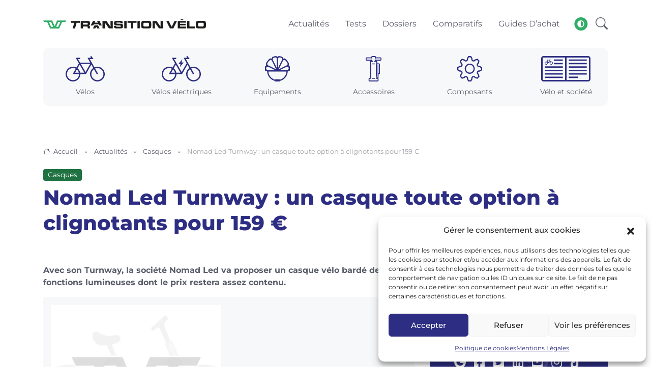

--- FILE ---
content_type: text/html; charset=UTF-8
request_url: https://www.transitionvelo.com/equipements/casques/nomad-led-turnway-un-casque-toute-option-a-clignotants-pour-159-e/
body_size: 30065
content:
<!DOCTYPE html>
<html lang="fr-FR">
<head>
    <title>Nomad Led Turnway : un casque toute option à clignotants pour 159 €</title>
    <meta charset="UTF-8">
    <meta name="viewport" content="width=device-width, initial-scale=1, shrink-to-fit=no">
    <script>
        const storedTheme = localStorage.getItem('theme')

        const getPreferredTheme = () => {
            if (storedTheme) {
                return storedTheme
            }
            return window.matchMedia('(prefers-color-scheme: dark)').matches ? 'dark' : 'light'
        }

        const setTheme = function (theme) {
            if (theme === 'auto' && window.matchMedia('(prefers-color-scheme: dark)').matches) {
                document.documentElement.setAttribute('data-bs-theme', 'dark')
            } else {
                document.documentElement.setAttribute('data-bs-theme', theme)
            }
        }

        setTheme(getPreferredTheme())

        window.addEventListener('DOMContentLoaded', () => {
            var el = document.querySelector('.theme-icon-active');
            if(el != 'undefined' && el != null) {
                const showActiveTheme = theme => {
                    const activeThemeIcon = document.querySelector('.theme-icon-active use')
                    const btnToActive = document.querySelector(`[data-bs-theme-value="${theme}"]`)
                    const svgOfActiveBtn = btnToActive.querySelector('.mode-switch use').getAttribute('href')

                    document.querySelectorAll('[data-bs-theme-value]').forEach(element => {
                        element.classList.remove('active')
                    })

                    btnToActive.classList.add('active')
                    activeThemeIcon.setAttribute('href', svgOfActiveBtn)
                }

                window.matchMedia('(prefers-color-scheme: dark)').addEventListener('change', () => {
                    if (storedTheme !== 'light' || storedTheme !== 'dark') {
                        setTheme(getPreferredTheme())
                    }
                })

                showActiveTheme(getPreferredTheme())

                document.querySelectorAll('[data-bs-theme-value]')
                    .forEach(toggle => {
                        toggle.addEventListener('click', () => {
                            const theme = toggle.getAttribute('data-bs-theme-value')
                            localStorage.setItem('theme', theme)
                            setTheme(theme)
                            showActiveTheme(theme)
                        })
                    })

            }
        })

    </script>
    <link rel="shortcut icon" href="/favicon.ico">
    <link rel="apple-touch-icon" sizes="180x180" href="/apple-touch-icon.png">
    <link rel="icon" type="image/png" sizes="32x32" href="/favicon-32x32.png">
    <link rel="icon" type="image/png" sizes="16x16" href="/favicon-16x16.png">
    <link rel="manifest" href="/site.webmanifest">

    <link rel="stylesheet" type="text/css" href="https://www.transitionvelo.com/content/themes/transitionvelo/assets/vendor/font-awesome/css/all.min.css">
    <link rel="stylesheet" type="text/css" href="https://www.transitionvelo.com/content/themes/transitionvelo/assets/vendor/bootstrap-icons/bootstrap-icons.css">
    <link rel="stylesheet" type="text/css" href="https://www.transitionvelo.com/content/themes/transitionvelo/assets/vendor/tiny-slider/tiny-slider.css">
    <link rel="stylesheet" type="text/css" href="https://www.transitionvelo.com/content/themes/transitionvelo/assets/css/bootstrap-slider.min.css">
    <link rel="stylesheet" type="text/css" href="https://www.transitionvelo.com/content/themes/transitionvelo/assets/css/fresco.css">

    <link id="style-switch" rel="stylesheet" type="text/css" href="https://www.transitionvelo.com/content/themes/transitionvelo/assets/css/style.css">

    <meta name='robots' content='index, follow, max-image-preview:large, max-snippet:-1, max-video-preview:-1' />
	<style>img:is([sizes="auto" i], [sizes^="auto," i]) { contain-intrinsic-size: 3000px 1500px }</style>
	
	<!-- This site is optimized with the Yoast SEO Premium plugin v26.8 (Yoast SEO v26.8) - https://yoast.com/product/yoast-seo-premium-wordpress/ -->
	<meta name="description" content="Avec son Turnway, la société Nomad Led va proposer un casque vélo bardé de fonctions lumineuses dont le prix restera assez contenu. En bref : Le Turnway" />
	<link rel="canonical" href="https://www.transitionvelo.com/equipements/casques/nomad-led-turnway-un-casque-toute-option-a-clignotants-pour-159-e/" />
	<meta property="og:locale" content="fr_FR" />
	<meta property="og:type" content="article" />
	<meta property="og:title" content="Nomad Led Turnway : un casque toute option à clignotants pour 159 €" />
	<meta property="og:description" content="Avec son Turnway, la société Nomad Led va proposer un casque vélo bardé de fonctions lumineuses dont le prix restera assez contenu. En bref : Le Turnway" />
	<meta property="og:url" content="https://www.transitionvelo.com/equipements/casques/nomad-led-turnway-un-casque-toute-option-a-clignotants-pour-159-e/" />
	<meta property="og:site_name" content="Transition Vélo" />
	<meta property="article:publisher" content="https://www.facebook.com/TransitionVelo" />
	<meta property="article:published_time" content="2024-06-28T10:00:00+00:00" />
	<meta property="og:image" content="https://www.transitionvelo.com/content/uploads/2024/06/Nomad-Led-Turnway-6.jpg" />
	<meta property="og:image:width" content="1280" />
	<meta property="og:image:height" content="720" />
	<meta property="og:image:type" content="image/jpeg" />
	<meta name="author" content="Mathieu Chartier" />
	<meta name="twitter:card" content="summary_large_image" />
	<meta name="twitter:creator" content="@Transition_Velo" />
	<meta name="twitter:site" content="@Transition_Velo" />
	<meta name="twitter:label1" content="Écrit par" />
	<meta name="twitter:data1" content="Mathieu Chartier" />
	<meta name="twitter:label2" content="Durée de lecture estimée" />
	<meta name="twitter:data2" content="5 minutes" />
	<script type="application/ld+json" class="yoast-schema-graph">{"@context":"https://schema.org","@graph":[{"@type":"NewsArticle","@id":"https://www.transitionvelo.com/equipements/casques/nomad-led-turnway-un-casque-toute-option-a-clignotants-pour-159-e/#article","isPartOf":{"@id":"https://www.transitionvelo.com/equipements/casques/nomad-led-turnway-un-casque-toute-option-a-clignotants-pour-159-e/"},"author":{"name":"Mathieu Chartier","@id":"https://www.transitionvelo.com/#/schema/person/71cc72b82856622a95527b151343b402"},"headline":"Nomad Led Turnway : un casque toute option à clignotants pour 159 €","datePublished":"2024-06-28T10:00:00+00:00","mainEntityOfPage":{"@id":"https://www.transitionvelo.com/equipements/casques/nomad-led-turnway-un-casque-toute-option-a-clignotants-pour-159-e/"},"wordCount":680,"publisher":{"@id":"https://www.transitionvelo.com/#organization"},"image":{"@id":"https://www.transitionvelo.com/equipements/casques/nomad-led-turnway-un-casque-toute-option-a-clignotants-pour-159-e/#primaryimage"},"thumbnailUrl":"https://www.transitionvelo.com/content/uploads/2024/06/Nomad-Led-Turnway-6.jpg","keywords":["Nomad Led"],"articleSection":["Casques"],"inLanguage":"fr-FR","copyrightYear":"2024","copyrightHolder":{"@id":"https://www.transitionvelo.com/#organization"}},{"@type":"WebPage","@id":"https://www.transitionvelo.com/equipements/casques/nomad-led-turnway-un-casque-toute-option-a-clignotants-pour-159-e/","url":"https://www.transitionvelo.com/equipements/casques/nomad-led-turnway-un-casque-toute-option-a-clignotants-pour-159-e/","name":"Nomad Led Turnway : un casque toute option à clignotants pour 159 €","isPartOf":{"@id":"https://www.transitionvelo.com/#website"},"primaryImageOfPage":{"@id":"https://www.transitionvelo.com/equipements/casques/nomad-led-turnway-un-casque-toute-option-a-clignotants-pour-159-e/#primaryimage"},"image":{"@id":"https://www.transitionvelo.com/equipements/casques/nomad-led-turnway-un-casque-toute-option-a-clignotants-pour-159-e/#primaryimage"},"thumbnailUrl":"https://www.transitionvelo.com/content/uploads/2024/06/Nomad-Led-Turnway-6.jpg","datePublished":"2024-06-28T10:00:00+00:00","description":"Avec son Turnway, la société Nomad Led va proposer un casque vélo bardé de fonctions lumineuses dont le prix restera assez contenu. En bref : Le Turnway","breadcrumb":{"@id":"https://www.transitionvelo.com/equipements/casques/nomad-led-turnway-un-casque-toute-option-a-clignotants-pour-159-e/#breadcrumb"},"inLanguage":"fr-FR","potentialAction":[{"@type":"ReadAction","target":["https://www.transitionvelo.com/equipements/casques/nomad-led-turnway-un-casque-toute-option-a-clignotants-pour-159-e/"]}]},{"@type":"ImageObject","inLanguage":"fr-FR","@id":"https://www.transitionvelo.com/equipements/casques/nomad-led-turnway-un-casque-toute-option-a-clignotants-pour-159-e/#primaryimage","url":"https://www.transitionvelo.com/content/uploads/2024/06/Nomad-Led-Turnway-6.jpg","contentUrl":"https://www.transitionvelo.com/content/uploads/2024/06/Nomad-Led-Turnway-6.jpg","width":1280,"height":720},{"@type":"BreadcrumbList","@id":"https://www.transitionvelo.com/equipements/casques/nomad-led-turnway-un-casque-toute-option-a-clignotants-pour-159-e/#breadcrumb","itemListElement":[{"@type":"ListItem","position":1,"name":"Accueil","item":"https://www.transitionvelo.com/"},{"@type":"ListItem","position":2,"name":"Actualités","item":"https://www.transitionvelo.com/actualites/"},{"@type":"ListItem","position":3,"name":"Nomad Led Turnway : un casque toute option à clignotants pour 159 €"}]},{"@type":"WebSite","@id":"https://www.transitionvelo.com/#website","url":"https://www.transitionvelo.com/","name":"Transition Vélo","description":"S&#039;informer. S&#039;équiper. Rouler.","publisher":{"@id":"https://www.transitionvelo.com/#organization"},"potentialAction":[{"@type":"SearchAction","target":{"@type":"EntryPoint","urlTemplate":"https://www.transitionvelo.com/?s={search_term_string}"},"query-input":{"@type":"PropertyValueSpecification","valueRequired":true,"valueName":"search_term_string"}}],"inLanguage":"fr-FR"},{"@type":"Organization","@id":"https://www.transitionvelo.com/#organization","name":"Transition Vélo","url":"https://www.transitionvelo.com/","logo":{"@type":"ImageObject","inLanguage":"fr-FR","@id":"https://www.transitionvelo.com/#/schema/logo/image/","url":"https://www.transitionvelo.com/content/uploads/2023/04/logo-transition-velo-512x512-1.png","contentUrl":"https://www.transitionvelo.com/content/uploads/2023/04/logo-transition-velo-512x512-1.png","width":512,"height":512,"caption":"Transition Vélo"},"image":{"@id":"https://www.transitionvelo.com/#/schema/logo/image/"},"sameAs":["https://www.facebook.com/TransitionVelo","https://x.com/Transition_Velo","https://www.youtube.com/@TransitionVelo","https://www.instagram.com/transitionvelo/","https://www.tiktok.com/@transition.velo","https://www.linkedin.com/company/transition-velo/"],"publishingPrinciples":"https://www.transitionvelo.com/a-propos/"},{"@type":"Person","@id":"https://www.transitionvelo.com/#/schema/person/71cc72b82856622a95527b151343b402","name":"Mathieu Chartier","image":{"@type":"ImageObject","inLanguage":"fr-FR","@id":"https://www.transitionvelo.com/#/schema/person/image/","url":"https://secure.gravatar.com/avatar/47860757704b949cac1b91da6c453336b341d993b9bcd3468bd76ac10331a784?s=96&d=mm&r=g","contentUrl":"https://secure.gravatar.com/avatar/47860757704b949cac1b91da6c453336b341d993b9bcd3468bd76ac10331a784?s=96&d=mm&r=g","caption":"Mathieu Chartier"},"description":"En banlieue parisienne, ce quadra père de 2 enfants pratique le vélo au quotidien de manière (assez) sportive, sur route et en dehors. A des envies de longues randonnées à la découverte de nouveaux paysages.","url":"https://www.transitionvelo.com/author/mathieu/"}]}</script>
	<!-- / Yoast SEO Premium plugin. -->


<script type="text/javascript">
/* <![CDATA[ */
window._wpemojiSettings = {"baseUrl":"https:\/\/s.w.org\/images\/core\/emoji\/16.0.1\/72x72\/","ext":".png","svgUrl":"https:\/\/s.w.org\/images\/core\/emoji\/16.0.1\/svg\/","svgExt":".svg","source":{"concatemoji":"https:\/\/www.transitionvelo.com\/wp-includes\/js\/wp-emoji-release.min.js?ver=6.8.3"}};
/*! This file is auto-generated */
!function(s,n){var o,i,e;function c(e){try{var t={supportTests:e,timestamp:(new Date).valueOf()};sessionStorage.setItem(o,JSON.stringify(t))}catch(e){}}function p(e,t,n){e.clearRect(0,0,e.canvas.width,e.canvas.height),e.fillText(t,0,0);var t=new Uint32Array(e.getImageData(0,0,e.canvas.width,e.canvas.height).data),a=(e.clearRect(0,0,e.canvas.width,e.canvas.height),e.fillText(n,0,0),new Uint32Array(e.getImageData(0,0,e.canvas.width,e.canvas.height).data));return t.every(function(e,t){return e===a[t]})}function u(e,t){e.clearRect(0,0,e.canvas.width,e.canvas.height),e.fillText(t,0,0);for(var n=e.getImageData(16,16,1,1),a=0;a<n.data.length;a++)if(0!==n.data[a])return!1;return!0}function f(e,t,n,a){switch(t){case"flag":return n(e,"\ud83c\udff3\ufe0f\u200d\u26a7\ufe0f","\ud83c\udff3\ufe0f\u200b\u26a7\ufe0f")?!1:!n(e,"\ud83c\udde8\ud83c\uddf6","\ud83c\udde8\u200b\ud83c\uddf6")&&!n(e,"\ud83c\udff4\udb40\udc67\udb40\udc62\udb40\udc65\udb40\udc6e\udb40\udc67\udb40\udc7f","\ud83c\udff4\u200b\udb40\udc67\u200b\udb40\udc62\u200b\udb40\udc65\u200b\udb40\udc6e\u200b\udb40\udc67\u200b\udb40\udc7f");case"emoji":return!a(e,"\ud83e\udedf")}return!1}function g(e,t,n,a){var r="undefined"!=typeof WorkerGlobalScope&&self instanceof WorkerGlobalScope?new OffscreenCanvas(300,150):s.createElement("canvas"),o=r.getContext("2d",{willReadFrequently:!0}),i=(o.textBaseline="top",o.font="600 32px Arial",{});return e.forEach(function(e){i[e]=t(o,e,n,a)}),i}function t(e){var t=s.createElement("script");t.src=e,t.defer=!0,s.head.appendChild(t)}"undefined"!=typeof Promise&&(o="wpEmojiSettingsSupports",i=["flag","emoji"],n.supports={everything:!0,everythingExceptFlag:!0},e=new Promise(function(e){s.addEventListener("DOMContentLoaded",e,{once:!0})}),new Promise(function(t){var n=function(){try{var e=JSON.parse(sessionStorage.getItem(o));if("object"==typeof e&&"number"==typeof e.timestamp&&(new Date).valueOf()<e.timestamp+604800&&"object"==typeof e.supportTests)return e.supportTests}catch(e){}return null}();if(!n){if("undefined"!=typeof Worker&&"undefined"!=typeof OffscreenCanvas&&"undefined"!=typeof URL&&URL.createObjectURL&&"undefined"!=typeof Blob)try{var e="postMessage("+g.toString()+"("+[JSON.stringify(i),f.toString(),p.toString(),u.toString()].join(",")+"));",a=new Blob([e],{type:"text/javascript"}),r=new Worker(URL.createObjectURL(a),{name:"wpTestEmojiSupports"});return void(r.onmessage=function(e){c(n=e.data),r.terminate(),t(n)})}catch(e){}c(n=g(i,f,p,u))}t(n)}).then(function(e){for(var t in e)n.supports[t]=e[t],n.supports.everything=n.supports.everything&&n.supports[t],"flag"!==t&&(n.supports.everythingExceptFlag=n.supports.everythingExceptFlag&&n.supports[t]);n.supports.everythingExceptFlag=n.supports.everythingExceptFlag&&!n.supports.flag,n.DOMReady=!1,n.readyCallback=function(){n.DOMReady=!0}}).then(function(){return e}).then(function(){var e;n.supports.everything||(n.readyCallback(),(e=n.source||{}).concatemoji?t(e.concatemoji):e.wpemoji&&e.twemoji&&(t(e.twemoji),t(e.wpemoji)))}))}((window,document),window._wpemojiSettings);
/* ]]> */
</script>
<style id='wp-emoji-styles-inline-css' type='text/css'>

	img.wp-smiley, img.emoji {
		display: inline !important;
		border: none !important;
		box-shadow: none !important;
		height: 1em !important;
		width: 1em !important;
		margin: 0 0.07em !important;
		vertical-align: -0.1em !important;
		background: none !important;
		padding: 0 !important;
	}
</style>
<link rel='stylesheet' id='wp-block-library-css' href='https://www.transitionvelo.com/wp-includes/css/dist/block-library/style.min.css?ver=6.8.3' type='text/css' media='all' />
<style id='classic-theme-styles-inline-css' type='text/css'>
/*! This file is auto-generated */
.wp-block-button__link{color:#fff;background-color:#32373c;border-radius:9999px;box-shadow:none;text-decoration:none;padding:calc(.667em + 2px) calc(1.333em + 2px);font-size:1.125em}.wp-block-file__button{background:#32373c;color:#fff;text-decoration:none}
</style>
<style id='global-styles-inline-css' type='text/css'>
:root{--wp--preset--aspect-ratio--square: 1;--wp--preset--aspect-ratio--4-3: 4/3;--wp--preset--aspect-ratio--3-4: 3/4;--wp--preset--aspect-ratio--3-2: 3/2;--wp--preset--aspect-ratio--2-3: 2/3;--wp--preset--aspect-ratio--16-9: 16/9;--wp--preset--aspect-ratio--9-16: 9/16;--wp--preset--color--black: #000000;--wp--preset--color--cyan-bluish-gray: #abb8c3;--wp--preset--color--white: #ffffff;--wp--preset--color--pale-pink: #f78da7;--wp--preset--color--vivid-red: #cf2e2e;--wp--preset--color--luminous-vivid-orange: #ff6900;--wp--preset--color--luminous-vivid-amber: #fcb900;--wp--preset--color--light-green-cyan: #7bdcb5;--wp--preset--color--vivid-green-cyan: #00d084;--wp--preset--color--pale-cyan-blue: #8ed1fc;--wp--preset--color--vivid-cyan-blue: #0693e3;--wp--preset--color--vivid-purple: #9b51e0;--wp--preset--gradient--vivid-cyan-blue-to-vivid-purple: linear-gradient(135deg,rgba(6,147,227,1) 0%,rgb(155,81,224) 100%);--wp--preset--gradient--light-green-cyan-to-vivid-green-cyan: linear-gradient(135deg,rgb(122,220,180) 0%,rgb(0,208,130) 100%);--wp--preset--gradient--luminous-vivid-amber-to-luminous-vivid-orange: linear-gradient(135deg,rgba(252,185,0,1) 0%,rgba(255,105,0,1) 100%);--wp--preset--gradient--luminous-vivid-orange-to-vivid-red: linear-gradient(135deg,rgba(255,105,0,1) 0%,rgb(207,46,46) 100%);--wp--preset--gradient--very-light-gray-to-cyan-bluish-gray: linear-gradient(135deg,rgb(238,238,238) 0%,rgb(169,184,195) 100%);--wp--preset--gradient--cool-to-warm-spectrum: linear-gradient(135deg,rgb(74,234,220) 0%,rgb(151,120,209) 20%,rgb(207,42,186) 40%,rgb(238,44,130) 60%,rgb(251,105,98) 80%,rgb(254,248,76) 100%);--wp--preset--gradient--blush-light-purple: linear-gradient(135deg,rgb(255,206,236) 0%,rgb(152,150,240) 100%);--wp--preset--gradient--blush-bordeaux: linear-gradient(135deg,rgb(254,205,165) 0%,rgb(254,45,45) 50%,rgb(107,0,62) 100%);--wp--preset--gradient--luminous-dusk: linear-gradient(135deg,rgb(255,203,112) 0%,rgb(199,81,192) 50%,rgb(65,88,208) 100%);--wp--preset--gradient--pale-ocean: linear-gradient(135deg,rgb(255,245,203) 0%,rgb(182,227,212) 50%,rgb(51,167,181) 100%);--wp--preset--gradient--electric-grass: linear-gradient(135deg,rgb(202,248,128) 0%,rgb(113,206,126) 100%);--wp--preset--gradient--midnight: linear-gradient(135deg,rgb(2,3,129) 0%,rgb(40,116,252) 100%);--wp--preset--font-size--small: 13px;--wp--preset--font-size--medium: 20px;--wp--preset--font-size--large: 36px;--wp--preset--font-size--x-large: 42px;--wp--preset--spacing--20: 0.44rem;--wp--preset--spacing--30: 0.67rem;--wp--preset--spacing--40: 1rem;--wp--preset--spacing--50: 1.5rem;--wp--preset--spacing--60: 2.25rem;--wp--preset--spacing--70: 3.38rem;--wp--preset--spacing--80: 5.06rem;--wp--preset--shadow--natural: 6px 6px 9px rgba(0, 0, 0, 0.2);--wp--preset--shadow--deep: 12px 12px 50px rgba(0, 0, 0, 0.4);--wp--preset--shadow--sharp: 6px 6px 0px rgba(0, 0, 0, 0.2);--wp--preset--shadow--outlined: 6px 6px 0px -3px rgba(255, 255, 255, 1), 6px 6px rgba(0, 0, 0, 1);--wp--preset--shadow--crisp: 6px 6px 0px rgba(0, 0, 0, 1);}:where(.is-layout-flex){gap: 0.5em;}:where(.is-layout-grid){gap: 0.5em;}body .is-layout-flex{display: flex;}.is-layout-flex{flex-wrap: wrap;align-items: center;}.is-layout-flex > :is(*, div){margin: 0;}body .is-layout-grid{display: grid;}.is-layout-grid > :is(*, div){margin: 0;}:where(.wp-block-columns.is-layout-flex){gap: 2em;}:where(.wp-block-columns.is-layout-grid){gap: 2em;}:where(.wp-block-post-template.is-layout-flex){gap: 1.25em;}:where(.wp-block-post-template.is-layout-grid){gap: 1.25em;}.has-black-color{color: var(--wp--preset--color--black) !important;}.has-cyan-bluish-gray-color{color: var(--wp--preset--color--cyan-bluish-gray) !important;}.has-white-color{color: var(--wp--preset--color--white) !important;}.has-pale-pink-color{color: var(--wp--preset--color--pale-pink) !important;}.has-vivid-red-color{color: var(--wp--preset--color--vivid-red) !important;}.has-luminous-vivid-orange-color{color: var(--wp--preset--color--luminous-vivid-orange) !important;}.has-luminous-vivid-amber-color{color: var(--wp--preset--color--luminous-vivid-amber) !important;}.has-light-green-cyan-color{color: var(--wp--preset--color--light-green-cyan) !important;}.has-vivid-green-cyan-color{color: var(--wp--preset--color--vivid-green-cyan) !important;}.has-pale-cyan-blue-color{color: var(--wp--preset--color--pale-cyan-blue) !important;}.has-vivid-cyan-blue-color{color: var(--wp--preset--color--vivid-cyan-blue) !important;}.has-vivid-purple-color{color: var(--wp--preset--color--vivid-purple) !important;}.has-black-background-color{background-color: var(--wp--preset--color--black) !important;}.has-cyan-bluish-gray-background-color{background-color: var(--wp--preset--color--cyan-bluish-gray) !important;}.has-white-background-color{background-color: var(--wp--preset--color--white) !important;}.has-pale-pink-background-color{background-color: var(--wp--preset--color--pale-pink) !important;}.has-vivid-red-background-color{background-color: var(--wp--preset--color--vivid-red) !important;}.has-luminous-vivid-orange-background-color{background-color: var(--wp--preset--color--luminous-vivid-orange) !important;}.has-luminous-vivid-amber-background-color{background-color: var(--wp--preset--color--luminous-vivid-amber) !important;}.has-light-green-cyan-background-color{background-color: var(--wp--preset--color--light-green-cyan) !important;}.has-vivid-green-cyan-background-color{background-color: var(--wp--preset--color--vivid-green-cyan) !important;}.has-pale-cyan-blue-background-color{background-color: var(--wp--preset--color--pale-cyan-blue) !important;}.has-vivid-cyan-blue-background-color{background-color: var(--wp--preset--color--vivid-cyan-blue) !important;}.has-vivid-purple-background-color{background-color: var(--wp--preset--color--vivid-purple) !important;}.has-black-border-color{border-color: var(--wp--preset--color--black) !important;}.has-cyan-bluish-gray-border-color{border-color: var(--wp--preset--color--cyan-bluish-gray) !important;}.has-white-border-color{border-color: var(--wp--preset--color--white) !important;}.has-pale-pink-border-color{border-color: var(--wp--preset--color--pale-pink) !important;}.has-vivid-red-border-color{border-color: var(--wp--preset--color--vivid-red) !important;}.has-luminous-vivid-orange-border-color{border-color: var(--wp--preset--color--luminous-vivid-orange) !important;}.has-luminous-vivid-amber-border-color{border-color: var(--wp--preset--color--luminous-vivid-amber) !important;}.has-light-green-cyan-border-color{border-color: var(--wp--preset--color--light-green-cyan) !important;}.has-vivid-green-cyan-border-color{border-color: var(--wp--preset--color--vivid-green-cyan) !important;}.has-pale-cyan-blue-border-color{border-color: var(--wp--preset--color--pale-cyan-blue) !important;}.has-vivid-cyan-blue-border-color{border-color: var(--wp--preset--color--vivid-cyan-blue) !important;}.has-vivid-purple-border-color{border-color: var(--wp--preset--color--vivid-purple) !important;}.has-vivid-cyan-blue-to-vivid-purple-gradient-background{background: var(--wp--preset--gradient--vivid-cyan-blue-to-vivid-purple) !important;}.has-light-green-cyan-to-vivid-green-cyan-gradient-background{background: var(--wp--preset--gradient--light-green-cyan-to-vivid-green-cyan) !important;}.has-luminous-vivid-amber-to-luminous-vivid-orange-gradient-background{background: var(--wp--preset--gradient--luminous-vivid-amber-to-luminous-vivid-orange) !important;}.has-luminous-vivid-orange-to-vivid-red-gradient-background{background: var(--wp--preset--gradient--luminous-vivid-orange-to-vivid-red) !important;}.has-very-light-gray-to-cyan-bluish-gray-gradient-background{background: var(--wp--preset--gradient--very-light-gray-to-cyan-bluish-gray) !important;}.has-cool-to-warm-spectrum-gradient-background{background: var(--wp--preset--gradient--cool-to-warm-spectrum) !important;}.has-blush-light-purple-gradient-background{background: var(--wp--preset--gradient--blush-light-purple) !important;}.has-blush-bordeaux-gradient-background{background: var(--wp--preset--gradient--blush-bordeaux) !important;}.has-luminous-dusk-gradient-background{background: var(--wp--preset--gradient--luminous-dusk) !important;}.has-pale-ocean-gradient-background{background: var(--wp--preset--gradient--pale-ocean) !important;}.has-electric-grass-gradient-background{background: var(--wp--preset--gradient--electric-grass) !important;}.has-midnight-gradient-background{background: var(--wp--preset--gradient--midnight) !important;}.has-small-font-size{font-size: var(--wp--preset--font-size--small) !important;}.has-medium-font-size{font-size: var(--wp--preset--font-size--medium) !important;}.has-large-font-size{font-size: var(--wp--preset--font-size--large) !important;}.has-x-large-font-size{font-size: var(--wp--preset--font-size--x-large) !important;}
:where(.wp-block-post-template.is-layout-flex){gap: 1.25em;}:where(.wp-block-post-template.is-layout-grid){gap: 1.25em;}
:where(.wp-block-columns.is-layout-flex){gap: 2em;}:where(.wp-block-columns.is-layout-grid){gap: 2em;}
:root :where(.wp-block-pullquote){font-size: 1.5em;line-height: 1.6;}
</style>
<link rel='stylesheet' id='cmplz-general-css' href='https://www.transitionvelo.com/content/plugins/complianz-gdpr/assets/css/cookieblocker.min.css?ver=1765966376' type='text/css' media='all' />
<script type="text/javascript" id="image-watermark-no-right-click-js-before">
/* <![CDATA[ */
var iwArgsNoRightClick = {"rightclick":"N","draganddrop":"N","devtools":"Y","enableToast":"Y","toastMessage":"This content is protected"};
/* ]]> */
</script>
<script type="text/javascript" src="https://www.transitionvelo.com/content/plugins/image-watermark/js/no-right-click.js?ver=2.0.5" id="image-watermark-no-right-click-js"></script>
<script type="text/javascript" src="https://www.transitionvelo.com/content/cache/83fce523-e82d-411b-a1ee-685a510582de/a014d1ed82e3861ede81ff5f6894319acbffc216.js?ver=1.15.4" id="affilizz-rendering-js" defer="defer" data-wp-strategy="defer"></script>
<link rel="https://api.w.org/" href="https://www.transitionvelo.com/wp-json/" /><link rel="alternate" title="JSON" type="application/json" href="https://www.transitionvelo.com/wp-json/wp/v2/posts/15532" /><link rel="EditURI" type="application/rsd+xml" title="RSD" href="https://www.transitionvelo.com/xmlrpc.php?rsd" />
<meta name="generator" content="WordPress 6.8.3" />
<link rel='shortlink' href='https://www.transitionvelo.com/?p=15532' />
<link rel="alternate" title="oEmbed (JSON)" type="application/json+oembed" href="https://www.transitionvelo.com/wp-json/oembed/1.0/embed?url=https%3A%2F%2Fwww.transitionvelo.com%2Fequipements%2Fcasques%2Fnomad-led-turnway-un-casque-toute-option-a-clignotants-pour-159-e%2F" />
<link rel="alternate" title="oEmbed (XML)" type="text/xml+oembed" href="https://www.transitionvelo.com/wp-json/oembed/1.0/embed?url=https%3A%2F%2Fwww.transitionvelo.com%2Fequipements%2Fcasques%2Fnomad-led-turnway-un-casque-toute-option-a-clignotants-pour-159-e%2F&#038;format=xml" />
			<style>.cmplz-hidden {
					display: none !important;
				}</style><meta name="affilizz-media" content="63ed108319666350e8203914" />
		<style type="text/css" id="wp-custom-css">
			/* Boutons CTA Transition Vélo */
.wp-block-button.cta-transition .wp-block-button__link {
  background-color: #2d2e83;      /* fond violet */
  color: #ffffff;                 /* texte blanc */
  border-radius: 4px;             /* coins arrondis */
  box-shadow: 5px 5px 10px rgba(0, 0, 0, 0.3); /* ombre douce */
  font-family: 'Montserrat', sans-serif;      /* police Montserrat */
  font-weight: 600;
  text-align: center;
  padding: 14px 20px;
  transition: transform 0.2s ease, box-shadow 0.2s ease;
}

.wp-block-button.cta-transition .wp-block-button__link:hover {
  transform: translateY(-2px); /* effet léger de soulèvement */
  box-shadow: 7px 7px 14px rgba(0, 0, 0, 0.35); /* ombre plus prononcée */
}
		</style>
		    </head>

<body data-cmplz=1 class="wp-singular post-template-default single single-post postid-15532 single-format-standard wp-theme-transitionvelo">

<header class="navbar-light navbar-sticky header-static">
    <nav class="navbar navbar-expand-lg">
        <div class="container">
            <a class="navbar-brand py-1 py-lg-4" href="https://www.transitionvelo.com">
                                    <img class="navbar-brand-item light-mode-item max-w-160 max-w-lg-320" src="https://www.transitionvelo.com/content/themes/transitionvelo/assets/images/logo-transition-velo-light.svg" alt="Transition vélo" width="653" height="36" >
                    <img class="navbar-brand-item dark-mode-item max-w-160 max-w-sm-320 max-w-md-400 max-w-lg-320" src="https://www.transitionvelo.com/content/themes/transitionvelo/assets/images/logo-transition-velo-dark.svg" alt="Transition vélo" width="653" height="36">
                            </a>
            <button class="navbar-toggler ms-auto" type="button" data-bs-toggle="collapse" data-bs-target="#navbarPrimary" aria-controls="navbarPrimary" aria-expanded="false" aria-label="Toggle navigation">
                <span class="text-body h6 d-none d-sm-inline-block">Menu</span>
                <span class="navbar-toggler-icon"></span>
            </button>

            <div id="navbarPrimary" class="collapse navbar-collapse"><ul id="menu-header" class="navbar-nav navbar-nav-scroll ms-auto" itemscope itemtype="http://www.schema.org/SiteNavigationElement"><li  id="menu-item-489" class="menu-item menu-item-type-post_type menu-item-object-page current_page_parent menu-item-489 nav-item"><a itemprop="url" href="https://www.transitionvelo.com/actualites/" class="nav-link"><span itemprop="name">Actualités</span></a></li>
<li  id="menu-item-395" class="menu-item menu-item-type-custom menu-item-object-custom menu-item-395 nav-item"><a itemprop="url" href="https://www.transitionvelo.com/tests/" class="nav-link"><span itemprop="name">Tests</span></a></li>
<li  id="menu-item-547" class="menu-item menu-item-type-post_type_archive menu-item-object-dossier menu-item-547 nav-item"><a itemprop="url" href="https://www.transitionvelo.com/dossiers/" class="nav-link"><span itemprop="name">Dossiers</span></a></li>
<li  id="menu-item-396" class="menu-item menu-item-type-custom menu-item-object-custom menu-item-396 nav-item"><a itemprop="url" href="https://www.transitionvelo.com/produits/" class="nav-link"><span itemprop="name">Comparatifs</span></a></li>
<li  id="menu-item-5868" class="menu-item menu-item-type-custom menu-item-object-custom menu-item-5868 nav-item"><a itemprop="url" href="https://www.transitionvelo.com/guides-achat/" class="nav-link"><span itemprop="name">Guides d&rsquo;achat</span></a></li>
</ul></div>
            <div class="nav ms-sm-3 flex-nowrap align-items-center">
                <div class="nav-item dropdown ms-3">
    <button class="modeswitch" id="bd-theme" type="button" aria-expanded="false" data-bs-toggle="dropdown" data-bs-display="static">
        <svg class="theme-icon-active"><use href="#"></use></svg>
    </button>
    <ul class="dropdown-menu min-w-auto dropdown-menu-end" aria-labelledby="bd-theme">
        <li class="mb-1">
            <button type="button" class="dropdown-item d-flex align-items-center" data-bs-theme-value="light">
                <svg width="16" height="16" fill="currentColor" class="bi bi-brightness-high-fill fa-fw mode-switch me-1" viewBox="0 0 16 16">
                    <path d="M12 8a4 4 0 1 1-8 0 4 4 0 0 1 8 0zM8 0a.5.5 0 0 1 .5.5v2a.5.5 0 0 1-1 0v-2A.5.5 0 0 1 8 0zm0 13a.5.5 0 0 1 .5.5v2a.5.5 0 0 1-1 0v-2A.5.5 0 0 1 8 13zm8-5a.5.5 0 0 1-.5.5h-2a.5.5 0 0 1 0-1h2a.5.5 0 0 1 .5.5zM3 8a.5.5 0 0 1-.5.5h-2a.5.5 0 0 1 0-1h2A.5.5 0 0 1 3 8zm10.657-5.657a.5.5 0 0 1 0 .707l-1.414 1.415a.5.5 0 1 1-.707-.708l1.414-1.414a.5.5 0 0 1 .707 0zm-9.193 9.193a.5.5 0 0 1 0 .707L3.05 13.657a.5.5 0 0 1-.707-.707l1.414-1.414a.5.5 0 0 1 .707 0zm9.193 2.121a.5.5 0 0 1-.707 0l-1.414-1.414a.5.5 0 0 1 .707-.707l1.414 1.414a.5.5 0 0 1 0 .707zM4.464 4.465a.5.5 0 0 1-.707 0L2.343 3.05a.5.5 0 1 1 .707-.707l1.414 1.414a.5.5 0 0 1 0 .708z"/>
                    <use href="#"></use>
                </svg>Light
            </button>
        </li>
        <li class="mb-1">
            <button type="button" class="dropdown-item d-flex align-items-center" data-bs-theme-value="dark">
                <svg xmlns="http://www.w3.org/2000/svg" width="16" height="16" fill="currentColor" class="bi bi-moon-stars-fill fa-fw mode-switch me-1" viewBox="0 0 16 16">
                    <path d="M6 .278a.768.768 0 0 1 .08.858 7.208 7.208 0 0 0-.878 3.46c0 4.021 3.278 7.277 7.318 7.277.527 0 1.04-.055 1.533-.16a.787.787 0 0 1 .81.316.733.733 0 0 1-.031.893A8.349 8.349 0 0 1 8.344 16C3.734 16 0 12.286 0 7.71 0 4.266 2.114 1.312 5.124.06A.752.752 0 0 1 6 .278z"/>
                    <path d="M10.794 3.148a.217.217 0 0 1 .412 0l.387 1.162c.173.518.579.924 1.097 1.097l1.162.387a.217.217 0 0 1 0 .412l-1.162.387a1.734 1.734 0 0 0-1.097 1.097l-.387 1.162a.217.217 0 0 1-.412 0l-.387-1.162A1.734 1.734 0 0 0 9.31 6.593l-1.162-.387a.217.217 0 0 1 0-.412l1.162-.387a1.734 1.734 0 0 0 1.097-1.097l.387-1.162zM13.863.099a.145.145 0 0 1 .274 0l.258.774c.115.346.386.617.732.732l.774.258a.145.145 0 0 1 0 .274l-.774.258a1.156 1.156 0 0 0-.732.732l-.258.774a.145.145 0 0 1-.274 0l-.258-.774a1.156 1.156 0 0 0-.732-.732l-.774-.258a.145.145 0 0 1 0-.274l.774-.258c.346-.115.617-.386.732-.732L13.863.1z"/>
                    <use href="#"></use>
                </svg>Dark
            </button>
        </li>
        <li>
            <button type="button" class="dropdown-item d-flex align-items-center active" data-bs-theme-value="auto">
                <svg xmlns="http://www.w3.org/2000/svg" width="16" height="16" fill="currentColor" class="bi bi-circle-half fa-fw mode-switch me-1" viewBox="0 0 16 16">
                    <path d="M8 15A7 7 0 1 0 8 1v14zm0 1A8 8 0 1 1 8 0a8 8 0 0 1 0 16z"/>
                    <use href="#"></use>
                </svg>Auto
            </button>
        </li>
    </ul>
</div>                <div class="nav-item dropdown nav-search dropdown-toggle-icon-none">
    <a class="nav-link pe-0 dropdown-toggle" role="button" href="#" id="navSearch" data-bs-toggle="dropdown" aria-expanded="false">
        <i class="bi bi-search fs-4"> </i>
    </a>
    <div class="dropdown-menu dropdown-menu-end shadow rounded p-2" aria-labelledby="navSearch">
        <form class="input-group" method="get" action="https://www.transitionvelo.com/">
            <input name="s" class="form-control border-success" type="search" placeholder="Rechercher" aria-label="Rechercher">
            <button class="btn btn-success m-0" type="submit">Rechercher</button>
        </form>
    </div>
</div>            </div>
        </div>
    </nav>
</header>
<div class="container sub-menu mb-3">
    <div class="py-3 bg-light rounded-3">
        <div class="tiny-slider arrow-primary arrow-xs arrow-round">
            <div class="tiny-slider-inner"
                 data-autoplay="false"
                 data-loop="false"
                 data-gutter="24"
                 data-arrow="true"
                 data-dots="false"
                 data-items-xl="6"
                 data-items-lg="6"
                 data-items-md="6"
                 data-items-sm="4"
                 data-items-xs="2">
                                    <div class="item">
                        <div class="px-2 text-center">
                            <a href="https://www.transitionvelo.com/velos/">
                                <span class="d-block mb-2 icon">
                                                                        
<svg xmlns="http://www.w3.org/2000/svg" width="167.13782" height="108.315" viewBox="0 0 167.13781 108.315">
  <g transform="translate(-19.672576,-39.829841)">
    <g transform="matrix(0.35277777,0,0,-0.35277777,153.66175,142.39739)">
      <path d="m 0,0 c -36.423,2.343 -65.914,31.986 -68.088,68.419 -1.574,26.369 10.947,49.966 30.71,64.005 L -3.72,72.87 h 18.535 0.161 l -7.607,13.186 -0.9,1.568 -29.748,52.649 c 10.798,4.515 22.896,6.519 35.57,5.245 C 47.526,141.979 75.476,112.872 77.682,77.529 80.427,33.55 43.995,-2.83 0,0 m -91.159,180.711 -47.72,-83.336 -24.32,41.749 -8.138,13.947 -24.159,41.518 h 96.061 16.229 z M -202.98,89.007 c -3.961,21.569 -15.698,40.438 -32.201,53.593 l 25.392,43.99 24.298,-41.703 8.137,-13.947 24.436,-41.933 z m -16.465,0 h -30.548 -16.137 l 8.091,13.993 14.686,25.442 c 11.803,-10.062 20.366,-23.802 23.908,-39.435 m 1.819,-16.138 c 0,-41.991 -35.627,-75.818 -78.241,-72.841 -35.972,2.512 -65.111,31.651 -67.625,67.622 -2.978,42.616 30.849,78.245 72.841,78.245 12.23,0 23.758,-3.036 33.895,-8.373 L -294.07,72.87 h 76.444 z m 231.195,88.738 c -16.04,1.553 -31.303,-1.215 -44.823,-7.219 l -56.217,99.493 h 41.474 c 1.951,0 3.055,2.237 1.868,3.785 l -24.832,32.381 c -0.597,0.779 -1.713,0.926 -2.492,0.328 l -9.976,-7.657 c -0.778,-0.597 -0.925,-1.712 -0.329,-2.491 l 7.819,-10.209 h -37.162 c -1.802,0 -2.935,-1.942 -2.048,-3.511 l 31.534,-55.781 h -123.287 l -25.127,43.155 h 22.64 c 1.768,0 3.202,1.434 3.202,3.202 v 9.733 c 0,1.769 -1.434,3.202 -3.202,3.202 h -45.133 c -2.468,0 -4.008,-2.676 -2.768,-4.81 l 36.234,-62.366 -29.627,-51.332 c -13.846,7.419 -29.859,11.301 -46.83,10.392 -44.568,-2.386 -81.021,-38.238 -84.083,-82.764 -3.574,-51.986 37.707,-95.43 88.945,-95.43 49.164,0 89.162,39.998 89.162,89.161 v 0.001 h 48.571 9.452 4.795 c 2.667,0 5.131,1.425 6.461,3.737 l 2.691,4.678 4.403,7.722 55.857,97.468 0.668,1.175 23.235,-41.11 c -23.791,-16.25 -39.351,-43.705 -38.996,-74.708 0.556,-48.662 42.549,-89.202 91.201,-88.101 50.773,1.15 91.203,44.952 86.785,96.9 -3.615,42.495 -37.615,76.866 -80.065,80.976"></path>
    </g>
  </g>
</svg>
                                                                    </span>
                                <span class="text">
                                    Vélos                                </span>
                            </a>
                        </div>
                    </div>
                                    <div class="item">
                        <div class="px-2 text-center">
                            <a href="https://www.transitionvelo.com/velos/velos-electriques/">
                                <span class="d-block mb-2 icon">
                                                                        
<svg xmlns="http://www.w3.org/2000/svg" width="167.13776" height="108.314" viewBox="0 0 167.13776 108.314">
  <g transform="translate(-18.226638,-127.16647)">
    <g transform="matrix(0.35277777,0,0,-0.35277777,152.21706,229.73265)">
      <path d="m 0,0 c -36.42,2.34 -65.92,31.98 -68.09,68.42 -1.57,26.37 10.95,49.96 30.71,64 L -3.72,72.87 h 18.69 l -7.6,13.19 -0.9,1.56 -29.75,52.65 c 10.8,4.52 22.9,6.52 35.57,5.25 C 47.52,141.98 75.47,112.87 77.68,77.53 80.43,33.55 43.99,-2.83 0,0 m -202.98,89.01 c -3.96,21.56 -15.7,40.43 -32.2,53.59 l 25.39,43.99 24.3,-41.7 8.13,-13.95 24.44,-41.93 z M -295.87,0.03 c -35.97,2.51 -65.11,31.65 -67.62,67.62 -2.98,42.61 30.85,78.24 72.84,78.24 12.23,0 23.76,-3.03 33.89,-8.37 l -37.31,-64.65 h 76.44 c 0,-41.99 -35.62,-75.82 -78.24,-72.84 m 52.51,128.41 c 11.81,-10.06 20.37,-23.8 23.91,-39.43 h -46.68 l 8.09,13.99 z M 93.63,80.63 c -3.61,42.5 -37.61,76.87 -80.06,80.98 -16.04,1.55 -31.31,-1.22 -44.83,-7.22 l -56.21,99.49 H -46 c 1.95,0 3.06,2.24 1.87,3.79 l -24.83,32.38 c -0.6,0.77 -1.72,0.92 -2.49,0.32 l -9.98,-7.65 c -0.78,-0.6 -0.93,-1.71 -0.33,-2.49 l 7.82,-10.21 h -37.16 c -1.8,0 -2.94,-1.95 -2.05,-3.51 l 8.84,-15.64 0.65,-1.14 26.01,-45.98 -61.23,-106.38 -24.32,41.75 -8.14,13.95 -24.11,41.43 -0.05,0.09 -9.4,16.14 -25.13,43.15 h 22.64 c 1.77,0 3.2,1.43 3.2,3.2 v 9.74 c 0,1.76 -1.43,3.2 -3.2,3.2 h -45.13 c -2.47,0 -4.01,-2.68 -2.77,-4.81 l 36.23,-62.37 -29.62,-51.33 c -13.85,7.42 -29.86,11.3 -46.84,10.39 -44.56,-2.39 -81.02,-38.24 -84.08,-82.76 -3.57,-51.99 37.71,-95.43 88.95,-95.43 49.16,0 89.16,40 89.16,89.16 h 62.82 c 2.66,0 5.13,1.42 6.46,3.74 l 2.69,4.67 4.4,7.73 55.86,97.46 0.67,1.18 23.23,-41.11 c -23.79,-16.25 -39.35,-43.71 -38.99,-74.71 0.55,-48.66 42.55,-89.2 91.2,-88.1 50.77,1.15 91.2,44.95 86.78,96.9"></path>
    </g>
    <g transform="matrix(0.35277777,0,0,-0.35277777,112.51399,154.66308)">
      <path d="m 0,0 -9.53,-10.97 -14.39,-16.56 -23.66,-27.23 c -0.15,-0.18 -0.45,-0.03 -0.39,0.2 l 6.05,27.03 2.28,10.17 c 0.03,0.15 -0.08,0.28 -0.23,0.28 h -25.64 c -0.19,0 -0.3,0.23 -0.17,0.38 l 4.98,5.73 14.02,16.14 4.92,5.66 23.65,27.23 c 0.16,0.17 0.45,0.03 0.4,-0.2 l -6.05,-27.03 -1.27,-5.66 -1.01,-4.52 c -0.03,-0.14 0.07,-0.28 0.22,-0.28 H -0.18 C 0.02,0.37 0.12,0.14 0,0"></path>
    </g>
  </g>
</svg>
                                                                    </span>
                                <span class="text">
                                    Vélos électriques                                </span>
                            </a>
                        </div>
                    </div>
                                    <div class="item">
                        <div class="px-2 text-center">
                            <a href="https://www.transitionvelo.com/equipements/">
                                <span class="d-block mb-2 icon">
                                                                        
<svg xmlns="http://www.w3.org/2000/svg" width="109.37875" height="111.794" viewBox="0 0 109.37875 111.794">
  <g transform="translate(-154.39632,-17.268716)">
    <g transform="matrix(0.35277777,0,0,-0.35277777,258.4834,72.019246)">
      <path d="m 0,0 c 0,-10.69 -8.66,-19.36 -19.35,-19.36 h -89.02 c -0.13,0 -0.17,0.18 -0.06,0.23 h 0.01 l 78.83,38.94 c 0.15,0.08 0.31,0.15 0.46,0.22 0.11,0.05 0.21,0.1 0.32,0.15 2.85,1.33 5.62,2.14 8.23,2.48 8.57,0.59 16.69,-4.74 19.51,-12.97 C -1.06,9.65 -1.04,9.61 -1.03,9.56 -0.39,7.3 -0.04,4.77 -0.01,2.01 0,1.89 0,1.77 0,1.65 Z m -109.629,-139.721 c -1.43,2.528 -4.141,4.246 -7.237,4.246 h -46.318 c -3.096,0 -5.807,-1.718 -7.237,-4.246 -45.493,12.673 -79.555,53.061 -82.748,101.746 h 226.288 c -3.193,-48.685 -37.255,-89.073 -82.748,-101.746 M -280.05,0 v 1.33 c 0,0.23 0,0.46 0.01,0.68 0.03,2.76 0.38,5.29 1.02,7.55 0,0.04 0.02,0.08 0.04,0.13 2.82,8.23 10.94,13.56 19.51,12.97 2.61,-0.34 5.38,-1.15 8.23,-2.48 l 0.32,-0.15 79.29,-39.16 c 0.02,-0.01 0.04,-0.03 0.05,-0.04 0.01,-0.02 0.02,-0.04 0.02,-0.06 0,-0.07 -0.05,-0.13 -0.12,-0.13 h -89.02 c -10.69,0 -19.35,8.67 -19.35,19.36 m 13.83,61.07 c 0.28,1.12 0.65,2.22 1.12,3.3 0,0 -0.01,0 0,0.01 0.17,0.36 0.34,0.72 0.52,1.07 2.31,4.47 4.86,8.82 7.65,13.04 1.68,2.53 3.44,5.01 5.29,7.44 l 0.01,0.01 c 1.44,1.89 2.93,3.75 4.47,5.57 2.58,3.04 5.29,5.99 8.13,8.83 l 0.19,0.19 c 4.81,4.78 11.32,6.35 17.29,5.13 0.86,-0.17 1.7,-0.41 2.53,-0.7 0.62,-0.21 1.23,-0.46 1.82,-0.73 0.2,-0.1 0.4,-0.2 0.6,-0.31 0.39,-0.19 0.78,-0.4 1.15,-0.63 0.01,0 0.01,-0.01 0.01,-0.01 0.38,-0.22 0.75,-0.46 1.11,-0.71 0.55,-0.39 1.08,-0.8 1.59,-1.25 0.34,-0.3 0.67,-0.6 0.98,-0.92 1.44,-1.45 2.69,-3.16 3.65,-5.13 l 0.01,-0.01 51.46,-104.82 c 0.02,-0.05 0.01,-0.1 -0.02,-0.14 -0.04,-0.03 -0.09,-0.05 -0.15,-0.02 l -99.23,49.01 c -1.91,0.94 -3.59,2.16 -5.03,3.59 -0.16,0.15 -0.32,0.31 -0.47,0.48 -0.31,0.32 -0.6,0.66 -0.88,1 -0.56,0.69 -1.07,1.41 -1.53,2.17 -0.54,0.88 -1.01,1.81 -1.38,2.77 -0.06,0.11 -0.1,0.23 -0.14,0.35 -1.37,3.58 -1.68,7.56 -0.75,11.42 m 67.91,59.78 c 0.35,1.18 0.81,2.31 1.37,3.4 0.84,1.63 1.92,3.14 3.21,4.49 0.17,0.18 0.35,0.36 0.53,0.53 1.97,1.91 4.38,3.43 7.16,4.39 4.84,1.69 9.77,3.09 14.78,4.23 6.81,1.54 13.44,-0.66 17.95,-5.08 0.88,-0.87 1.69,-1.82 2.4,-2.85 0.36,-0.51 0.69,-1.04 0.99,-1.59 0.91,-1.65 1.59,-3.45 1.99,-5.37 0.26,-1.28 0.4,-2.61 0.4,-3.98 V 6.45 c 0,-0.04 -0.02,-0.07 -0.04,-0.09 -0.04,-0.04 -0.1,-0.04 -0.14,-0.02 -0.02,0.02 -0.03,0.03 -0.04,0.05 l -49.38,100.56 c -2.23,4.54 -2.49,9.47 -1.18,13.9 m 65.79,-1.83 c 0,3.77 1.06,7.23 2.87,10.16 0.33,0.53 0.69,1.05 1.06,1.54 0.38,0.5 0.78,0.97 1.2,1.43 0.21,0.22 0.43,0.44 0.65,0.66 4.51,4.43 11.14,6.62 17.94,5.08 5.01,-1.14 9.94,-2.54 14.78,-4.23 2.78,-0.97 5.2,-2.49 7.17,-4.39 0.24,-0.23 0.46,-0.46 0.69,-0.7 0.66,-0.71 1.27,-1.47 1.82,-2.27 3.77,-5.5 4.62,-12.82 1.42,-19.35 L -132.3,6.39 c -0.01,-0.02 -0.02,-0.03 -0.04,-0.05 -0.04,-0.02 -0.1,-0.02 -0.14,0.02 -0.03,0.02 -0.04,0.05 -0.04,0.09 z m 60.57,-23.76 c 0.97,1.97 2.21,3.69 3.66,5.14 0.31,0.32 0.64,0.62 0.98,0.92 0.51,0.44 1.05,0.86 1.59,1.25 0.36,0.25 0.73,0.49 1.11,0.71 l 0.01,0.01 c 0.37,0.23 0.76,0.44 1.15,0.63 0.2,0.11 0.4,0.21 0.6,0.31 0.6,0.27 1.21,0.52 1.82,0.73 0.83,0.29 1.67,0.52 2.53,0.7 5.97,1.22 12.48,-0.35 17.29,-5.13 l 0.19,-0.19 c 1.71,-1.71 3.37,-3.45 4.98,-5.23 2.68,-2.96 5.22,-6.02 7.62,-9.17 0,-0.01 0.01,-0.01 0.01,-0.01 0.54,-0.72 1.08,-1.44 1.62,-2.17 1.06,-1.46 2.1,-2.94 3.1,-4.43 0.51,-0.74 1,-1.49 1.49,-2.25 0.48,-0.75 0.96,-1.51 1.44,-2.28 0.95,-1.52 1.86,-3.07 2.74,-4.63 0.88,-1.55 1.73,-3.13 2.55,-4.72 0.18,-0.35 0.35,-0.71 0.52,-1.07 0,0 -0.01,0 0,-0.01 0.47,-1.08 0.84,-2.18 1.12,-3.3 0.92,-3.85 0.62,-7.83 -0.75,-11.42 -0.04,-0.11 -0.08,-0.23 -0.14,-0.35 -0.18,-0.44 -0.37,-0.88 -0.58,-1.31 -0.21,-0.43 -0.43,-0.85 -0.68,-1.26 -0.37,-0.62 -0.77,-1.22 -1.2,-1.8 -0.15,-0.19 -0.3,-0.38 -0.45,-0.57 -0.28,-0.34 -0.58,-0.68 -0.88,-1 -0.16,-0.17 -0.31,-0.33 -0.47,-0.48 -1.43,-1.43 -3.12,-2.65 -5.03,-3.59 l -99.24,-49.01 c -0.05,-0.02 -0.1,-0.01 -0.14,0.02 -0.03,0.04 -0.04,0.09 -0.02,0.14 z M 13.21,24.97 c -0.12,0.8 -0.34,1.57 -0.64,2.3 -0.77,1.95 -2.13,3.62 -3.9,4.78 -0.39,0.25 -0.79,0.49 -1.22,0.69 -0.53,0.25 -1.11,0.56 -1.77,0.95 -4.07,2.4 -6.36,7.08 -5.43,11.66 0,0.04 0.01,0.08 0.02,0.12 0.03,0.15 0.06,0.29 0.11,0.43 0.03,0.17 0.08,0.33 0.13,0.48 0.07,0.25 0.16,0.49 0.25,0.73 0.04,0.11 0.09,0.22 0.14,0.33 0.01,0.04 0.03,0.07 0.04,0.11 0.19,0.44 0.41,0.86 0.65,1.26 0.14,0.24 0.29,0.48 0.46,0.71 0.01,0.01 0.01,0.02 0.02,0.03 0.04,0.06 0.08,0.11 0.12,0.17 2.18,2.95 2.75,6.77 1.37,10.17 -10.25,25.12 -26.9,46.95 -47.94,63.46 -3.17,2.5 -7.55,2.88 -11.06,0.93 -0.19,-0.1 -0.39,-0.2 -0.58,-0.31 -0.2,-0.13 -0.41,-0.24 -0.63,-0.33 -0.19,-0.1 -0.38,-0.19 -0.58,-0.27 -0.07,-0.03 -0.14,-0.06 -0.22,-0.09 -0.17,-0.07 -0.34,-0.13 -0.52,-0.19 -0.23,-0.08 -0.46,-0.15 -0.69,-0.21 -0.94,-0.26 -1.93,-0.39 -2.94,-0.39 -6.23,0 -11.29,5.05 -11.29,11.29 v 0.15 0.17 c 0.12,4.24 -2.27,8.15 -6.16,9.82 -12.99,5.56 -26.91,9.4 -41.45,11.22 -2.86,0.36 -6.19,-0.98 -8.46,-3.07 -0.29,-0.27 -0.56,-0.54 -0.81,-0.83 -0.29,-0.33 -0.56,-0.68 -0.79,-1.04 -0.37,-0.57 -0.8,-1.1 -1.27,-1.6 -0.32,-0.33 -0.66,-0.65 -1.01,-0.94 -1.95,-1.62 -4.46,-2.59 -7.19,-2.59 -1.23,0 -2.42,0.2 -3.53,0.57 -0.42,0.14 -0.84,0.3 -1.24,0.49 -1.92,0.9 -3.55,2.33 -4.7,4.09 -0.23,0.35 -0.49,0.69 -0.78,1.02 -0.25,0.29 -0.52,0.56 -0.81,0.83 -2.27,2.09 -5.6,3.43 -8.46,3.07 -14.54,-1.82 -28.46,-5.66 -41.45,-11.22 -3.89,-1.67 -6.28,-5.58 -6.16,-9.82 v -0.17 -0.15 c 0,-6.24 -5.06,-11.29 -11.29,-11.29 -1.02,0 -2,0.13 -2.94,0.39 -0.24,0.06 -0.47,0.13 -0.69,0.21 -0.18,0.06 -0.35,0.12 -0.52,0.19 -0.07,0.02 -0.14,0.05 -0.21,0.09 -0.2,0.08 -0.4,0.17 -0.59,0.27 -0.22,0.1 -0.43,0.21 -0.63,0.33 -0.08,0.04 -0.16,0.08 -0.24,0.13 -0.11,0.07 -0.22,0.13 -0.34,0.18 -3.51,1.95 -7.89,1.57 -11.06,-0.93 -21.04,-16.51 -37.69,-38.34 -47.94,-63.46 -1.38,-3.4 -0.81,-7.22 1.37,-10.17 0.04,-0.06 0.08,-0.11 0.12,-0.17 0.01,-0.01 0.02,-0.02 0.02,-0.03 0.16,-0.23 0.31,-0.47 0.46,-0.71 0.24,-0.4 0.46,-0.82 0.65,-1.26 0.01,-0.03 0.03,-0.07 0.04,-0.11 0.05,-0.1 0.1,-0.21 0.14,-0.33 0.09,-0.24 0.18,-0.48 0.25,-0.73 0.03,-0.09 0.06,-0.17 0.08,-0.26 0.02,-0.07 0.04,-0.15 0.05,-0.22 0.05,-0.14 0.08,-0.29 0.11,-0.43 0.01,-0.04 0.02,-0.08 0.02,-0.12 0.93,-4.58 -1.36,-9.26 -5.43,-11.66 -0.66,-0.39 -1.24,-0.7 -1.77,-0.95 -0.43,-0.2 -0.84,-0.44 -1.22,-0.69 -1.76,-1.16 -3.12,-2.82 -3.9,-4.77 -0.3,-0.73 -0.52,-1.51 -0.64,-2.31 -1.18,-7.7 -1.79,-15.6 -1.79,-23.64 v -1.7 -20.2 c 0,-0.2 0,-0.4 0.02,-0.6 0.3,-7.14 6.03,-12.87 13.16,-13.17 0.2,-0.02 0.4,-0.02 0.6,-0.02 h 12.92 c 1.742,-58.282 42.512,-106.924 97.013,-120.635 0.756,-3.807 4.132,-6.702 8.153,-6.702 h 46.318 c 4.021,0 7.397,2.895 8.152,6.703 54.502,13.71 95.272,62.352 97.014,120.634 H 1.1 c 0.24,0 0.48,0.01 0.72,0.02 7.13,0.3 12.86,6.03 13.16,13.17 0.01,0.24 0.02,0.48 0.02,0.72 v 20.08 1.7 c 0,8.04 -0.61,15.94 -1.79,23.64"></path>
    </g>
  </g>
</svg>
                                                                    </span>
                                <span class="text">
                                    Equipements                                </span>
                            </a>
                        </div>
                    </div>
                                    <div class="item">
                        <div class="px-2 text-center">
                            <a href="https://www.transitionvelo.com/accessoires/">
                                <span class="d-block mb-2 icon">
                                                                        
<svg xmlns="http://www.w3.org/2000/svg" width="287.08932" height="456.68399" viewBox="0 0 287.08933 456.68399">
  <g transform="matrix(1.3333333,0,0,-1.3333333,-2851.8219,625.19292)">
    <g transform="translate(2341.2405,420.1727)">
      <path d="m 0,0 c 0,-0.627 -0.51,-1.137 -1.137,-1.137 h -63.091 c -0.626,0 -1.136,0.51 -1.136,1.137 0,1.179 -0.959,2.138 -2.138,2.138 h -5.422 c -1.179,0 -2.138,-0.959 -2.138,-2.138 v -13.66 c 0,-0.627 -0.509,-1.137 -1.136,-1.137 h -7.991 c -1.178,0 -2.137,-0.959 -2.137,-2.137 v -10.311 c 0,-1.178 0.959,-2.137 2.137,-2.137 H -56.8 c 0.627,0 1.137,-0.51 1.137,-1.137 v -20.29 c 0,-0.627 -0.51,-1.136 -1.137,-1.136 h -2.47 c -1.178,0 -2.137,-0.959 -2.137,-2.138 v -173.634 c 0,-1.178 0.959,-2.137 2.137,-2.137 h 8.902 c 1.178,0 2.137,0.959 2.137,2.137 v 163.355 c 0,0.627 0.51,1.137 1.137,1.137 h 25.338 c 0.627,0 1.137,-0.51 1.137,-1.137 v -119.172 c 0,-0.627 -0.51,-1.137 -1.137,-1.137 h -6.465 c -0.627,0 -1.136,0.51 -1.136,1.137 V -74.1 c 0,1.178 -0.959,2.137 -2.137,2.137 h -5.862 c -1.178,0 -2.137,-0.959 -2.137,-2.137 v -163.354 c 0,-0.627 -0.51,-1.138 -1.137,-1.138 h -18.64 c -1.178,0 -2.137,-0.959 -2.137,-2.137 v -15.418 c 0,-1.179 0.959,-2.138 2.137,-2.138 h 18.581 c 0.626,0 1.136,-0.51 1.136,-1.137 v -20.289 c 0,-0.627 -0.51,-1.138 -1.136,-1.138 h -108.052 c -0.627,0 -1.138,0.511 -1.138,1.138 v 20.289 c 0,0.627 0.511,1.137 1.138,1.137 h 18.58 c 1.178,0 2.137,0.959 2.137,2.138 v 202.064 c 0,1.179 -0.959,2.138 -2.137,2.138 h -2.471 c -0.627,0 -1.137,0.509 -1.137,1.136 v 20.29 c 0,0.627 0.51,1.137 1.137,1.137 h 30.273 c 1.178,0 2.137,0.959 2.137,2.137 v 10.311 c 0,1.178 -0.959,2.137 -2.137,2.137 h -9.435 c -0.627,0 -1.138,0.51 -1.138,1.137 V 0 c 0,1.179 -0.959,2.138 -2.136,2.138 h -5.423 c -1.178,0 -2.137,-0.959 -2.137,-2.138 0,-0.627 -0.511,-1.137 -1.138,-1.137 h -64.529 c -0.627,0 -1.137,0.51 -1.137,1.137 v 15.962 c 0,0.627 0.51,1.137 1.137,1.137 h 64.529 c 0.627,0 1.138,-0.511 1.138,-1.138 0,-1.179 0.959,-2.138 2.137,-2.138 h 5.423 c 1.177,0 2.136,0.959 2.136,2.138 v 18.681 c 0,0.627 0.511,1.136 1.138,1.136 h 35.596 c 0.627,0 1.136,-0.509 1.136,-1.136 V 15.961 c 0,-1.179 0.959,-2.138 2.138,-2.138 h 5.422 c 1.179,0 2.138,0.959 2.138,2.139 0,0.627 0.51,1.137 1.136,1.137 H -1.137 C -0.51,17.099 0,16.589 0,15.962 Z m -1.137,30.042 h -60.981 v 4.6 c 0,7.763 -6.317,14.08 -14.08,14.08 h -35.596 c -7.765,0 -14.081,-6.317 -14.081,-14.08 v -4.6 h -62.42 c -7.764,0 -14.079,-6.316 -14.079,-14.08 V 0 c 0,-7.764 6.315,-14.08 14.079,-14.08 h 62.426 c 0.024,-0.793 0.114,-1.582 0.27,-2.358 h -7.033 c -7.764,0 -14.079,-6.317 -14.079,-14.081 v -20.29 c 0,-4.466 2.142,-8.686 5.743,-11.34 v -183.193 h -7.773 c -7.765,0 -14.081,-6.316 -14.081,-14.08 v -20.289 c 0,-7.764 6.316,-14.08 14.081,-14.08 h 108.052 c 7.763,0 14.08,6.316 14.08,14.08 v 20.289 c 0,4.246 -1.952,8.295 -5.251,10.96 3.337,2.665 5.309,6.733 5.309,11.008 v 39.84 h 4.795 c 7.764,0 14.079,6.316 14.079,14.08 v 119.172 c 0,7.763 -6.315,14.08 -14.079,14.08 H -42.72 v 19.763 c 0,7.764 -6.316,14.081 -14.08,14.081 h -5.595 c 0.153,0.76 0.243,1.542 0.269,2.358 h 60.989 c 7.764,0 14.08,6.316 14.08,14.08 v 15.962 c 0,7.764 -6.316,14.08 -14.08,14.08"></path>
    </g>
    <g transform="translate(2266.7004,172.9188)">
      <path d="m 0,0 h -37.404 c -1.691,0 -3.067,-1.266 -3.067,-2.822 V -8.13 c 0,-1.557 1.376,-2.822 3.067,-2.822 H 0 c 1.69,0 3.066,1.265 3.066,2.822 v 5.308 C 3.066,-1.266 1.69,0 0,0"></path>
    </g>
    <g transform="translate(2226.2297,365.4979)">
      <path d="m 0,0 v -5.308 c 0,-1.556 1.376,-2.823 3.066,-2.823 h 37.405 c 1.69,0 3.066,1.267 3.066,2.823 V 0 c 0,1.557 -1.376,2.822 -3.066,2.822 H 3.066 C 1.376,2.822 0,1.557 0,0"></path>
    </g>
  </g>
</svg>
                                                                    </span>
                                <span class="text">
                                    Accessoires                                </span>
                            </a>
                        </div>
                    </div>
                                    <div class="item">
                        <div class="px-2 text-center">
                            <a href="https://www.transitionvelo.com/composants/">
                                <span class="d-block mb-2 icon">
                                                                        
<svg xmlns="http://www.w3.org/2000/svg" width="117.15185" height="117.152" viewBox="0 0 117.15185 117.152">
  <g transform="translate(5.3646264,-63.087439)">
    <g transform="matrix(0.35277777,0,0,-0.35277777,106.12091,125.25041)">
      <path d="m 0,0 -19.764,-11.41 h -6.665 c -11.893,0 -22.53,-7.151 -27.094,-18.211 l -0.103,-0.247 c -4.603,-11.073 -2.143,-23.662 6.268,-32.071 l 4.713,-4.713 5.907,-22.043 -14.38,-14.379 -22.042,5.907 -4.713,4.712 c -8.411,8.411 -21.01,10.87 -32.088,6.261 l -0.226,-0.093 c -11.065,-4.567 -18.215,-15.203 -18.215,-27.097 v -6.665 l -11.41,-19.763 h -20.335 l -11.411,19.763 v 6.665 c 0,11.894 -7.146,22.529 -18.204,27.092 l -0.255,0.105 c -11.072,4.603 -23.661,2.144 -32.07,-6.267 l -4.713,-4.713 -22.043,-5.907 -14.379,14.379 5.907,22.043 4.712,4.713 c 8.41,8.409 10.87,21 6.267,32.075 l -0.099,0.238 c -4.566,11.065 -15.203,18.216 -27.096,18.216 h -6.665 L -299.96,0 v 20.335 l 19.764,11.41 h 6.665 c 11.893,0 22.532,7.156 27.101,18.23 l 0.095,0.228 c 4.603,11.073 2.143,23.662 -6.268,32.071 l -4.712,4.713 -5.907,22.043 14.379,14.379 22.043,-5.906 4.713,-4.713 c 8.41,-8.41 20.999,-10.873 32.064,-6.271 l 0.25,0.103 c 11.065,4.566 18.215,15.203 18.215,27.097 v 6.666 l 11.411,19.762 h 20.335 l 11.41,-19.762 v -6.666 c 0,-11.894 7.145,-22.529 18.203,-27.092 l 0.255,-0.106 c 11.075,-4.603 23.662,-2.141 32.071,6.269 l 4.713,4.713 22.042,5.906 14.38,-14.379 -5.907,-22.043 -4.713,-4.713 c -8.411,-8.41 -10.871,-20.997 -6.271,-32.063 l 0.104,-0.25 c 4.566,-11.065 15.203,-18.216 27.096,-18.216 h 6.665 L 0,20.335 Z m -15.458,47.808 h -10.971 c -5.365,0 -10.175,3.255 -12.254,8.292 l -0.111,0.268 c -2.096,5.045 -0.999,10.755 2.794,14.549 l 7.756,7.756 9.421,35.158 -27.494,27.493 -34.77,-9.315 -0.388,-0.105 -7.756,-7.757 c -3.792,-3.793 -9.501,-4.889 -14.556,-2.79 l -0.273,0.114 c -5.03,2.076 -8.28,6.883 -8.28,12.248 v 10.97 l -18.198,31.521 h -38.884 l -18.198,-31.521 v -10.97 c 0,-5.365 -3.254,-10.174 -8.292,-12.253 l -0.27,-0.112 c -5.042,-2.097 -10.752,-1 -14.547,2.793 l -7.756,7.757 -35.158,9.42 -27.494,-27.493 9.316,-34.77 0.104,-0.388 7.757,-7.756 c 3.794,-3.794 4.889,-9.506 2.788,-14.56 l -0.11,-0.268 c -2.076,-5.03 -6.884,-8.281 -12.249,-8.281 h -10.971 l -31.52,-18.199 V -9.273 l 31.52,-18.2 h 10.971 c 5.365,0 10.171,-3.244 12.242,-8.263 l 0.122,-0.298 c 2.097,-5.043 1,-10.753 -2.793,-14.547 l -7.757,-7.757 -9.42,-35.157 27.494,-27.494 34.77,9.316 0.388,0.105 7.756,7.755 c 3.794,3.794 9.504,4.89 14.551,2.792 l 0.277,-0.115 c 5.03,-2.075 8.281,-6.883 8.281,-12.248 v -10.97 l 18.198,-31.521 h 38.884 l 18.198,31.521 v 10.97 c 0,5.365 3.254,10.175 8.292,12.254 l 0.269,0.111 c 5.044,2.093 10.755,1 14.548,-2.794 l 7.756,-7.755 35.158,-9.421 27.494,27.494 -9.317,34.769 -0.104,0.388 -7.756,7.757 c -3.793,3.793 -4.889,9.506 -2.79,14.557 l 0.112,0.271 c 2.076,5.03 6.884,8.28 12.249,8.28 h 10.971 l 31.52,18.2 v 38.882 z"></path>
    </g>
    <g transform="matrix(0.35277777,0,0,-0.35277777,53.500306,139.4046)">
      <path d="m 0,0 c -27.955,0 -50.698,22.743 -50.698,50.699 0,27.956 22.743,50.699 50.698,50.699 27.956,0 50.699,-22.743 50.699,-50.699 C 50.699,22.743 27.956,0 0,0 m 0,117.461 c -36.813,0 -66.762,-29.949 -66.762,-66.762 0,-36.812 29.949,-66.761 66.762,-66.761 36.813,0 66.763,29.949 66.763,66.761 0,36.813 -29.95,66.762 -66.763,66.762"></path>
    </g>
  </g>
</svg>
                                                                    </span>
                                <span class="text">
                                    Composants                                </span>
                            </a>
                        </div>
                    </div>
                                    <div class="item">
                        <div class="px-2 text-center">
                            <a href="https://www.transitionvelo.com/velo-et-societe/">
                                <span class="d-block mb-2 icon">
                                                                        
<svg xmlns="http://www.w3.org/2000/svg" width="846.34534" height="435.70132" viewBox="0 0 846.34534 435.70132">
  <g transform="matrix(1.3333333,0,0,-1.3333333,-3300.021,612.67852)">
    <g transform="translate(3090.9458,163.7819)">
      <path d="M 0,0 C 0,-6.741 -5.479,-12.22 -12.219,-12.22 H -289.136 V 276.898 H -12.219 C -5.479,276.898 0,271.419 0,264.697 Z m -307.965,-12.22 h -276.917 c -6.741,0 -12.219,5.479 -12.219,12.22 v 264.697 c 0,6.722 5.478,12.201 12.219,12.201 h 276.917 z m 295.746,307.947 h -276.917 -18.829 -276.917 c -17.115,0 -31.048,-13.915 -31.048,-31.03 V 0 c 0,-17.134 13.933,-31.049 31.048,-31.049 h 276.917 18.829 276.917 c 17.115,0 31.048,13.915 31.048,31.049 v 264.697 c 0,17.115 -13.933,31.03 -31.048,31.03"></path>
    </g>
    <path d="m 2753.909,415.581 h -115.496 v -18.829 h 115.496 z"></path>
    <path d="M 2753.909,371.559 H 2638.413 V 352.73 h 115.496 z"></path>
    <path d="m 2522.935,308.708 h 230.974 v 18.829 h -230.974 z"></path>
    <path d="m 2522.935,264.705 h 230.974 v 18.829 h -230.974 z"></path>
    <path d="m 2522.935,220.683 h 230.974 v 18.829 h -230.974 z"></path>
    <path d="m 2522.935,176.661 h 230.974 v 18.829 h -230.974 z"></path>
    <path d="m 2830.889,396.753 h 230.969 v 18.829 h -230.969 z"></path>
    <path d="m 2830.889,352.735 h 230.969 v 18.829 h -230.969 z"></path>
    <path d="m 2830.889,308.717 h 230.969 v 18.829 h -230.969 z"></path>
    <path d="m 2830.889,264.699 h 230.969 v 18.829 h -230.969 z"></path>
    <path d="m 2830.889,220.681 h 230.969 v 18.829 h -230.969 z"></path>
    <path d="m 2830.882,176.661 h 115.496 v 18.829 h -115.496 z"></path>
    <g transform="translate(2527.8489,371.559)">
      <path d="m 0,0 c 0.49,2.655 1.714,5.121 3.615,7.155 2.693,2.899 6.496,4.557 10.431,4.557 1.827,0 3.597,-0.34 5.273,-1.017 L 13.162,0 10.864,-3.973 h 17.361 c -0.339,-3.408 -1.921,-6.647 -4.463,-9.019 -2.937,-2.73 -6.741,-4.067 -10.751,-3.785 C 5.988,-16.287 0.302,-10.62 -0.187,-3.578 -0.282,-2.372 -0.207,-1.168 0,0 m 24.515,7.098 c 1.281,-1.374 2.278,-3.012 2.919,-4.782 h -5.686 z m 6.892,11.938 9.734,-16.72 H 34.005 C 33.026,6.326 30.842,9.96 27.754,12.728 Z M 56.129,22.161 46.602,5.536 36.924,22.161 Z M 67.992,8.096 72.567,0 l 2.24,-3.973 h 7.287 L 79.835,0 73.49,11.147 c 1.75,0.508 3.558,0.677 5.441,0.489 C 85.239,10.996 90.379,6.119 91.49,0 c 0.113,-0.546 0.169,-1.092 0.207,-1.638 0.245,-4.105 -1.261,-8.115 -4.161,-11.015 -2.9,-2.881 -6.929,-4.406 -11.015,-4.142 -7.155,0.47 -12.879,6.213 -13.293,13.368 -0.076,1.167 0,2.316 0.207,3.427 0.565,3.125 2.128,5.95 4.557,8.096 M -0.979,-16.57 c 0.772,-0.828 1.601,-1.581 2.486,-2.259 3.577,-2.749 8.002,-4.274 12.539,-4.274 4.707,0 9.076,1.6 12.541,4.274 4.518,3.483 7.549,8.812 7.964,14.856 h 12.107 c 1.073,0 2.071,0.584 2.617,1.506 L 50.687,0 61.702,19.224 64.847,13.651 C 60.536,10.28 57.748,5.366 57.071,0 c -0.132,-0.923 -0.17,-1.845 -0.17,-2.787 0.076,-5.441 2.316,-10.563 6.346,-14.461 0.584,-0.564 1.204,-1.11 1.845,-1.581 3.596,-2.787 7.908,-4.274 12.39,-4.274 h 0.451 c 4.368,0.094 8.605,1.619 12.032,4.274 0.997,0.753 1.939,1.619 2.787,2.561 3.821,4.255 5.667,9.772 5.177,15.496 C 97.91,-0.508 97.873,-0.264 97.854,0 96.687,9.508 89.08,16.965 79.477,17.906 76.37,18.207 73.245,17.793 70.345,16.72 l -4.802,8.473 -5.478,9.697 h 6.495 c 0.735,0 1.394,0.414 1.714,1.073 0.32,0.659 0.245,1.431 -0.189,2.015 l -4.631,6.044 -0.697,0.903 c -0.302,0.377 -0.715,0.622 -1.205,0.679 -0.47,0.056 -0.941,-0.057 -1.318,-0.358 l -1.601,-1.224 -0.546,-0.414 c -0.376,-0.283 -0.621,-0.716 -0.677,-1.187 -0.057,-0.433 0.038,-0.885 0.282,-1.242 h -5.103 c -0.696,0 -1.318,-0.377 -1.656,-0.961 -0.358,-0.583 -0.358,-1.318 -0.02,-1.902 L 56.487,28.45 H 33.252 l -3.747,6.44 h 2.41 c 1.149,0 2.09,0.941 2.09,2.09 v 2.09 c 0,1.167 -0.941,2.109 -2.09,2.109 h -9.696 c -0.735,0 -1.45,-0.415 -1.808,-1.055 -0.377,-0.659 -0.377,-1.45 0,-2.109 l 7.362,-12.671 -0.094,-0.151 -5.197,-9.019 c -2.975,1.356 -6.27,1.958 -9.565,1.789 C 2.58,17.417 -5.761,9.207 -6.458,-1.111 c -0.226,-3.295 0.32,-6.496 1.544,-9.415 0.922,-2.202 2.26,-4.236 3.935,-6.044"></path>
    </g>
  </g>
</svg>
                                                                    </span>
                                <span class="text">
                                    Vélo et société                                </span>
                            </a>
                        </div>
                    </div>
                            </div>
        </div>
    </div>
</div>


<main>
    <section class="pb-3 pb-lg-5">
        <div class="container">
            <div class="row">
                <div class="col-12">
                    <nav aria-label="breadcrumb">
    <ol class="breadcrumb breadcrumb-dots">

                                    <li class="breadcrumb-item">
                                            <i class="bi bi-house me-1"></i>
                                        <a href="https://www.transitionvelo.com">Accueil</a>
                </li>
                                                <li class="breadcrumb-item">
                                        <a href="https://www.transitionvelo.com/actualites/">Actualités</a>
                </li>
                                                <li class="breadcrumb-item">
                                        <a href="https://www.transitionvelo.com/equipements/casques/">Casques</a>
                </li>
                                                <li class="breadcrumb-item active">
                    Nomad Led Turnway : un casque toute option à clignotants pour 159 €                </li>
                        </ol>
</nav>                                            <a href="https://www.transitionvelo.com/equipements/casques/" class="badge text-bg-custom mb-2" style="background-color:#207242;color:#FFFFFF;">Casques</a>
    
                    <h1>Nomad Led Turnway : un casque toute option à clignotants pour 159 €</h1>
                </div>
                            </div>
        </div>
    </section>

    <section class="pt-0">
        <div class="container position-relative" data-sticky-container="">
            <div class="row">
                <div class="col-lg-8 mb-5">

                    
<p><strong>Avec son Turnway, la société Nomad Led va proposer un casque vélo bardé de fonctions lumineuses dont le prix restera assez contenu.</strong></p>


<div class="bg-light p-3 rounded mb-3">
    <div class="row align-items-center">
        <div class="col-12 col-md-6">
        <a href="https://www.transitionvelo.com/produit/nomad-led-turnway/"><img fetchpriority="high" decoding="async" width="800" height="800" src="https://www.transitionvelo.com/content/uploads/2023/06/place_holder_fiche_produit.jpg" class="attachment-large size-large wp-post-image" alt="" srcset="https://www.transitionvelo.com/content/uploads/2023/06/place_holder_fiche_produit.jpg 800w, https://www.transitionvelo.com/content/uploads/2023/06/place_holder_fiche_produit-150x150.jpg 150w, https://www.transitionvelo.com/content/uploads/2023/06/place_holder_fiche_produit-300x300.jpg 300w, https://www.transitionvelo.com/content/uploads/2023/06/place_holder_fiche_produit-768x768.jpg 768w, https://www.transitionvelo.com/content/uploads/2023/06/place_holder_fiche_produit-400x400.jpg 400w" sizes="(max-width: 800px) 100vw, 800px" /></a>        </div>
        <div class="col-12 col-md-6 pt-3 pt-md-0">
            <h2 class="text-center">
                <a href="https://www.transitionvelo.com/produit/nomad-led-turnway/">Nomad Led Turnway</a>
            </h2>
                                </div>
    </div>
</div>



<blockquote class="wp-block-quote is-layout-flow wp-block-quote-is-layout-flow">
<h2 id="heading-2-4"class="wp-block-heading" id="h-en-bref">En bref :</h2>



<ul class="wp-block-list">
<li>Le Turnway des français de Nomad Led est un casque qui cherche à maximiser la visibilité du cycliste sur la route.</li>



<li>En plus d&rsquo;un bandeau led blanc à l&rsquo;avant, il intègre un éclairage rouge arrière avec fonction feu stop et clignotants.</li>



<li>Vendu 159 € à partir de l&rsquo;automne 2024, ce casque sera livré avec un jeu de visières amovibles et ne pèsera que 475 g.</li>
</ul>
</blockquote>



<p>Lors des Pro Days 2024 nous avons pu rencontrer la petite société <a href="https://www.nomadled.fr/" target="_blank" rel="noopener">Nomad Led</a> qui propose depuis 10 ans des accessoires de sécurité pour cyclistes misant sur la visibilité. Ses produits sont variés et vont des vestes lumineuses aux sac à dos intégrant des clignotants à base de leds, et bien évidemment des <a href="https://www.transitionvelo.com/equipements/casques/" target="_blank" rel="noopener">casques de vélo</a> intégrant des éclairages pour maximiser la sécurité des cyclistes.</p>



<figure class="wp-block-image size-large"><img decoding="async" width="1024" height="576" src="https://www.transitionvelo.com/content/uploads/2024/06/Nomad-Led-Turnway-6-1024x576.jpg" alt="" class="wp-image-15557" srcset="https://www.transitionvelo.com/content/uploads/2024/06/Nomad-Led-Turnway-6-1024x576.jpg 1024w, https://www.transitionvelo.com/content/uploads/2024/06/Nomad-Led-Turnway-6-300x169.jpg 300w, https://www.transitionvelo.com/content/uploads/2024/06/Nomad-Led-Turnway-6-768x432.jpg 768w, https://www.transitionvelo.com/content/uploads/2024/06/Nomad-Led-Turnway-6-480x270.jpg 480w, https://www.transitionvelo.com/content/uploads/2024/06/Nomad-Led-Turnway-6.jpg 1280w" sizes="(max-width: 1024px) 100vw, 1024px" /><figcaption class="wp-element-caption">Le casque Nomad Led Turnway de profil.</figcaption></figure>



<p>Des produits surtout adressés à ceux qui se déplacent en vélo au quotidien, vendus à des prix accessibles <em>« parce que la sécurité à vélo ne devrait pas être réservée aux plus fortunés »</em>, insiste la marque. </p>



<h2 id="heading-2-12"class="wp-block-heading" id="h-beaucoup-de-fonctionnalites">Beaucoup de fonctionnalités</h2>



<p>Cette rencontre fut pour nous l&rsquo;occasion d&rsquo;enfiler le dernier né de Nomad Led, le casque Turnway qui sera commercialisé à l&rsquo;automne au prix de 159 €. Un prix correct pour un casque très complet à la norme EN 1078, proposant un bandeau led blanc à l&rsquo;avant, un large éclairage rouge à l&rsquo;arrière, un jeu de visières amovibles (teintée ou non), une protection menton au niveau de la boucle de fermeture des sangles, une roue de serrage micrométrique occipitale et des ouvertures pour la ventilation.</p>



<figure class="wp-block-image size-large"><img decoding="async" width="1024" height="576" src="https://www.transitionvelo.com/content/uploads/2024/06/Nomad-Led-Turnway-1-1024x576.jpg" alt="" class="wp-image-15559" srcset="https://www.transitionvelo.com/content/uploads/2024/06/Nomad-Led-Turnway-1-1024x576.jpg 1024w, https://www.transitionvelo.com/content/uploads/2024/06/Nomad-Led-Turnway-1-300x169.jpg 300w, https://www.transitionvelo.com/content/uploads/2024/06/Nomad-Led-Turnway-1-768x432.jpg 768w, https://www.transitionvelo.com/content/uploads/2024/06/Nomad-Led-Turnway-1-1536x864.jpg 1536w, https://www.transitionvelo.com/content/uploads/2024/06/Nomad-Led-Turnway-1-480x270.jpg 480w, https://www.transitionvelo.com/content/uploads/2024/06/Nomad-Led-Turnway-1-1280x720.jpg 1280w, https://www.transitionvelo.com/content/uploads/2024/06/Nomad-Led-Turnway-1.jpg 1920w" sizes="(max-width: 1024px) 100vw, 1024px" /><figcaption class="wp-element-caption">A l&rsquo;arrière du casque, deux zones de leds en forme de « flèche » pour indiquer sa direction d&rsquo;un hochement de tête.</figcaption></figure>



<p>Surtout, le Turnway intègre une fonction « feux clignotants » sans télécommande. Comme sur le <a href="https://www.transitionvelo.com/equipements/casques/lastucieux-casque-a-clignotants-integres-de-gamel-helmets/" target="_blank" rel="noopener">Remarquable de Gamel Helmets</a>, il suffit de pencher la tête d&rsquo;un côté ou de l&rsquo;autre pour enclencher un signal lumineux prévenant les autres utilisateurs de la route d&rsquo;un prochain changement de direction. Sauf que là où le casque de Gamel est vendu 249 €, on est ici sur un produit vendu 90 € de moins et proposant une visière en plus. Seuls le style et les finitions sont peut-être un peu moins travaillées.</p>



<figure class="wp-block-image size-large"><img loading="lazy" decoding="async" width="1024" height="576" src="https://www.transitionvelo.com/content/uploads/2024/06/Nomad-Led-Turnway-3-1024x576.jpg" alt="" class="wp-image-15560" srcset="https://www.transitionvelo.com/content/uploads/2024/06/Nomad-Led-Turnway-3-1024x576.jpg 1024w, https://www.transitionvelo.com/content/uploads/2024/06/Nomad-Led-Turnway-3-300x169.jpg 300w, https://www.transitionvelo.com/content/uploads/2024/06/Nomad-Led-Turnway-3-768x432.jpg 768w, https://www.transitionvelo.com/content/uploads/2024/06/Nomad-Led-Turnway-3-1536x864.jpg 1536w, https://www.transitionvelo.com/content/uploads/2024/06/Nomad-Led-Turnway-3-480x270.jpg 480w, https://www.transitionvelo.com/content/uploads/2024/06/Nomad-Led-Turnway-3-1280x720.jpg 1280w, https://www.transitionvelo.com/content/uploads/2024/06/Nomad-Led-Turnway-3.jpg 1920w" sizes="auto, (max-width: 1024px) 100vw, 1024px" /><figcaption class="wp-element-caption">A l&rsquo;avant, visière amovible et bande de leds blanches pour améliorer la visibilité en contresens et lors des contrôles directs.</figcaption></figure>



<p>Bon point, Nomad Led a travaillé un forme de module led façon « flèche » avec un jeu de lumière progressif, de sorte à suggérer instinctivement aux automobilistes ce que compte faire le cycliste. La fonction feu stop est également supportée.</p>



<h2 id="heading-2-18"class="wp-block-heading" id="h-plutot-leger">Plutôt léger</h2>



<p>Il est vrai, pour avoir déjà roulé avec un casque doté de clignotants, que l&rsquo;on ne peut jamais être certain que les autres usagers qui nous suivent comprennent que le clignotant signifie un changement de voie ou de direction en préparation. Dès lors, instinctivement, on continue à tendre le bras pour indiquer sa direction, un geste devenu universel.</p>


<div class="card bg-light mb-3">
    <div class="row g-3">
        <div class="col-4">
                            <img loading="lazy" decoding="async" width="400" height="300" src="https://www.transitionvelo.com/content/uploads/2024/06/abus-hyp-e-11-400x300.jpg" class="rounded-3 wp-post-image" alt="" srcset="https://www.transitionvelo.com/content/uploads/2024/06/abus-hyp-e-11-400x300.jpg 400w, https://www.transitionvelo.com/content/uploads/2024/06/abus-hyp-e-11-160x120.jpg 160w, https://www.transitionvelo.com/content/uploads/2024/06/abus-hyp-e-11-1200x900.jpg 1200w" sizes="auto, (max-width: 400px) 100vw, 400px" />                    </div>
        <div class="col-8 py-2">
                                                <a href="https://www.transitionvelo.com/equipements/casques/" class="badge text-bg-custom mb-2" style="background-color:#207242;color:#FFFFFF;">Casques</a>
    
            <h4><a href="https://www.transitionvelo.com/equipements/casques/abus-hyp-e-clignotants-feu-stop-visiere-pour-un-casque-velo-tout-en-un/" class="btn-link stretched-link text-reset fw-bold">Abus HYP-E : clignotants, feu-stop, visière pour un casque vélo tout-en-un</a></h4>

                            <ul class="nav nav-divider align-items-center d-none d-sm-inline-block">
                                                                <li class="nav-item">27 juin 2024</li>
                                    </ul>
                    </div>
    </div>
</div>


<p>Bonne surprise, le casque reste léger malgré l&rsquo;intégration de ces fonctions, pesant 475 g. C&rsquo;est plus qu&rsquo;un <a href="https://www.transitionvelo.com/test/test-julbo-itineraire-evo-une-entree-presque-parfaite-sur-le-casque-urbain/" target="_blank" rel="noopener">Itinéraire Evo de Julbo</a>, mais moins qu&rsquo;un <a href="https://www.transitionvelo.com/test/test-casque-decathlon-btwin-900-de-bonnes-idees-pour-un-prix-bas/" target="_blank" rel="noopener">Decathlon Btwin 900</a>. Ses mousses de protection sont bien évidemment amovibles pour pouvoir être lavées, tandis que la marque nous informe que les différents éléments techniques du casque <em>« peuvent être facilement démontés pour être remplacés en cas de problème »</em>. Si un module led venait à ne plus fonctionner, Nomad Led serait ainsi en mesure de le remplacer sans souci.</p>



<figure class="wp-block-gallery has-nested-images columns-default is-cropped wp-block-gallery-1 is-layout-flex wp-block-gallery-is-layout-flex"><figure class="wp-block-image size-large is-style-default"><a href="https://www.transitionvelo.com/content/uploads/2024/06/Nomad-Led-Turnway-2-1536x864.jpg" class="fresco" data-fresco-group="gallery"><img decoding="async" src="https://www.transitionvelo.com/content/uploads/2024/06/Nomad-Led-Turnway-2-1024x576.jpg" alt="" class="rounded"/></a></figure>

<figure class="wp-block-image size-large is-style-default"><a href="https://www.transitionvelo.com/content/uploads/2024/06/Nomad-Led-Turnway-4-1536x864.jpg" class="fresco" data-fresco-group="gallery"><img decoding="async" src="https://www.transitionvelo.com/content/uploads/2024/06/Nomad-Led-Turnway-4-1024x576.jpg" alt="" class="rounded"/></a></figure>

<figure class="wp-block-image size-large is-style-default"><a href="https://www.transitionvelo.com/content/uploads/2024/06/Nomad-Led-Turnway-5.jpg" class="fresco" data-fresco-group="gallery"><img decoding="async" src="https://www.transitionvelo.com/content/uploads/2024/06/Nomad-Led-Turnway-5-1024x577.jpg" alt="" class="rounded"/></a></figure></figure>



<p>Le rechargement se fait en micro-USB et la batterie est d&rsquo;une capacité de 600 mAh. Seule absence : le kit hiver avec oreillettes de protection et bonne intégré.</p>

                    <div class="d-md-flex justify-content-between align-items-center text-center text-md-start my-4">
                        <ul class="list-inline mb-0">
            <li class="list-inline-item">
            <a class="btn btn-outline-light btn-sm" href="https://www.transitionvelo.com/marques/nomad-led/">Nomad Led</a>
        </li>
    </ul>


                        <ul class="list-inline list-unstyled">
                            <li class="list-inline-item d-lg-block my-lg-2">
Publié le 28 juin 2024
</li>
                        </ul>
                    </div>

                                        <div class="row g-0">
                        <div class="col-sm-6 bg-primary bg-opacity-10 p-4 position-relative border-end border-1 rounded-start">
                                                        <span><i class="bi bi-arrow-left me-3 rtl-flip"></i>Article précédent</span>
                            <h5 class="m-0">
                                <a href="https://www.transitionvelo.com/velos/velos-electriques/velos-cargos-electriques/monopole-no-1-le-velo-cargo-leger-compact-et-fabrique-en-france/" class="stretched-link btn-link text-reset">Monopole No 1 : le vélo cargo léger, compact et fabriqué en France</a>
                            </h5>
                                                    </div>
                        <div class="col-sm-6 bg-primary bg-opacity-10 p-4 position-relative text-sm-end rounded-end">
                                                        <span>Article suivant<i class="bi bi-arrow-right ms-3 rtl-flip"></i></span>
                            <h5 class="m-0">
                                <a href="https://www.transitionvelo.com/velos/la-selection-100-made-in-france-des-prodays-lactu-velo-a-velo-du-28-juin-2024/" class="stretched-link btn-link text-reset">La sélection 100 % made in France des Prodays : L&rsquo;Actu Vélo, à vélo ! du 28 juin 2024</a>
                            </h5>
                                                    </div>
                    </div>
                    
                    <div class="mt-5">
    <h2 class="my-3"><i class="bi bi-symmetry-vertical me-2"></i>Articles similaires</h2>
    <div class="tiny-slider arrow-hover arrow-blur arrow-white arrow-round">
        <div class="tiny-slider-inner"
             data-autoplay="true"
             data-hoverpause="true"
             data-gutter="24"
             data-arrow="true"
             data-dots="false"
             data-items-xl="2"
             data-items-xs="1">

                                    <div class="card">
                <div class="d-block position-relative">
                    <img class="card-img" src="https://www.transitionvelo.com/content/uploads/2025/02/The-Beam-Virgo-10-400x300.jpg" alt="">
                    <div class="card-img-overlay d-flex align-items-start flex-column p-3">
                        <div class="w-100 mt-auto">
                                                    <a href="https://www.transitionvelo.com/equipements/casques/" class="badge text-bg-custom mb-2" style="background-color:#207242;color:#FFFFFF;">Casques</a>
    
                        </div>
                    </div>
                </div>
                <div class="card-body px-0 pt-3">
                    <h5 class="card-title"><a href="https://www.transitionvelo.com/equipements/casques/soldes-le-casque-urbain-integral-virgomove-a-30/" class="btn-link text-reset stretched-link fw-bold">Soldes – Le casque urbain intégral Virgomove à -30 %</a></h5>
                </div>
            </div>
                                    <div class="card">
                <div class="d-block position-relative">
                    <img class="card-img" src="https://www.transitionvelo.com/content/uploads/2025/12/Mips-Koroyd-1-400x300.jpg" alt="">
                    <div class="card-img-overlay d-flex align-items-start flex-column p-3">
                        <div class="w-100 mt-auto">
                                                    <a href="https://www.transitionvelo.com/equipements/casques/" class="badge text-bg-custom mb-2" style="background-color:#207242;color:#FFFFFF;">Casques</a>
    
                        </div>
                    </div>
                </div>
                <div class="card-body px-0 pt-3">
                    <h5 class="card-title"><a href="https://www.transitionvelo.com/equipements/casques/mips-soffre-koroyd-pour-completer-sa-maitrise-des-chocs/" class="btn-link text-reset stretched-link fw-bold">Mips s’offre Koroyd pour compléter sa maîtrise des chocs</a></h5>
                </div>
            </div>
                                    <div class="card">
                <div class="d-block position-relative">
                    <img class="card-img" src="https://www.transitionvelo.com/content/uploads/2025/10/Also-Alpha-Wave-Helmet-1-400x300.jpg" alt="">
                    <div class="card-img-overlay d-flex align-items-start flex-column p-3">
                        <div class="w-100 mt-auto">
                                                    <a href="https://www.transitionvelo.com/equipements/casques/" class="badge text-bg-custom mb-2" style="background-color:#207242;color:#FFFFFF;">Casques</a>
    
                        </div>
                    </div>
                </div>
                <div class="card-body px-0 pt-3">
                    <h5 class="card-title"><a href="https://www.transitionvelo.com/equipements/casques/also-devoile-le-prix-de-lalpha-wave-son-casque-de-velo-intelligent-bourre-de-technologies/" class="btn-link text-reset stretched-link fw-bold">ALSO dévoile le prix de l’Alpha Wave, son casque de vélo intelligent bourré de technologies</a></h5>
                </div>
            </div>
                    </div>
    </div>
</div>

                    <hr>

                    <div class="d-flex py-4">
    <a href="https://www.transitionvelo.com/author/mathieu/">
        <div class="avatar avatar-xxl me-4">
            <img alt='' src='https://secure.gravatar.com/avatar/47860757704b949cac1b91da6c453336b341d993b9bcd3468bd76ac10331a784?s=96&#038;d=mm&#038;r=g' srcset='https://secure.gravatar.com/avatar/47860757704b949cac1b91da6c453336b341d993b9bcd3468bd76ac10331a784?s=192&#038;d=mm&#038;r=g 2x' class='avatar avatar-96 photo avatar-img rounded-circle' height='96' width='96' loading='lazy' decoding='async'/>        </div>
    </a>
    <div class="w-100">
        <div class="d-sm-flex align-items-center justify-content-between">
            <div>
                <h4 class="m-0"><a href="https://www.transitionvelo.com/author/mathieu/" class="text-reset">Mathieu Chartier</a></h4>
                <small></small>
            </div>
            <a href="https://www.transitionvelo.com/author/mathieu/" class="btn btn-xs btn-primary-soft">Voir les articles</a>
        </div>
        <p class="my-2">
            En banlieue parisienne, ce quadra père de 2 enfants pratique le vélo au quotidien de manière (assez) sportive, sur route et en dehors. A des envies de longues randonnées à la découverte de nouveaux paysages.        </p>
        <ul class="nav">
                                                                            <li class="nav-item">
                        <a class="nav-link ps-0 pe-2 fs-5" target="_blank" href="https://twitter.com/chartier_mat" rel="nofollow"><i class="fab fa-twitter-square"></i></a>
                    </li>
                                                                <li class="nav-item">
                        <a class="nav-link ps-0 pe-2 fs-5" target="_blank" href="https://www.linkedin.com/in/mathieu-chartier-8ba5977b/" rel="nofollow"><i class="fab fa-linkedin"></i></a>
                    </li>
                                    </ul>
    </div>
</div>

                    
<!-- You can start editing here. -->


			<!-- If comments are closed. -->
		<p class="nocomments">Les commentaires sont fermés.</p>

	
                </div>

                <div class="col-lg-4">
                    <div data-sticky="" data-margin-top="120" data-sticky-for="991">
<!--    <div class="mb-4">-->
<!--        --><!--    </div>-->

    
    <div id="sidebar-socials" class="bg-primary position-relative px-4 py-3 rounded text-white mb-4">
        <div class="heart position-absolute">
            <div class="bg-success rounded-circle d-flex justify-content-center align-items-center fs-4">
                <i class="bi bi-heart-fill pt-1"></i>
            </div>
        </div>
        <div class="bg position-absolute w-100 h-100"></div>
        <div class="cnt position-relative">
            <div class="fw-bolder fs-5 text-white mb-2">
                Aidez-nous, suivez-nous !            </div>
            <div class="fs-6">
                <p>Indépendant et gratuit, Transition Vélo a besoin de votre soutien : suivez-nous sur <a href="https://news.google.com/publications/CAAqBwgKMP_lhwswkZvpAg?hl=fr&amp;gl=FR&amp;ceid=FR%3Afr"><strong>Google Actu</strong></a>, <a href="https://www.facebook.com/TransitionVelo"><strong>Facebook</strong></a> et <a href="https://twitter.com/Transition_Velo"><strong>Twitter</strong></a>, venez-nous voir sur <a href="https://www.instagram.com/transitionvelo/"><strong>Instagram</strong></a> et <strong><a href="https://www.youtube.com/@TransitionVelo">YouTube</a></strong>. MERCI !</p>
            </div>

            <div class="text-center">
                                                                            <a class="nav-link d-inline fs-4"
                           href="https://news.google.com/publications/CAAqBwgKMP_lhwswkZvpAg?hl=fr&gl=FR&ceid=FR%3Afr"
                           target="_blank"
                           rel="nofollow"><i class="fab fa-google fa-fw me-1"></i></a>
                                                                                <a class="nav-link d-inline fs-4"
                           href="https://www.facebook.com/TransitionVelo"
                           target="_blank"
                           rel="nofollow"><i class="fab fa-facebook-square fa-fw me-1"></i></a>
                                                                                <a class="nav-link d-inline fs-4"
                           href="https://twitter.com/Transition_Velo"
                           target="_blank"
                           rel="nofollow"><i class="fab fa-twitter-square fa-fw me-1"></i></a>
                                                                                <a class="nav-link d-inline fs-4"
                           href="https://www.linkedin.com/company/transition-velo/"
                           target="_blank"
                           rel="nofollow"><i class="fab fa-linkedin fa-fw me-1"></i></a>
                                                                                <a class="nav-link d-inline fs-4"
                           href="https://www.youtube.com/@TransitionVelo"
                           target="_blank"
                           rel="nofollow"><i class="fab fa-youtube-square fa-fw me-1"></i></a>
                                                                                <a class="nav-link d-inline fs-4"
                           href="https://www.instagram.com/transitionvelo/"
                           target="_blank"
                           rel="nofollow"><i class="fab fa-instagram fa-fw me-1"></i></a>
                                                                                <a class="nav-link d-inline fs-4"
                           href="https://www.tiktok.com/@transition.velo"
                           target="_blank"
                           rel="nofollow"><i class="fab fa-tiktok fa-fw me-1"></i></a>
                                                </div>
        </div>
    </div>

    
    <div class="mt-4">
            </div>

    <div class="mt-4">
        
<form target="_blank" method="post" action="https://newsletter.infomaniak.com/v3/api/1/newsletters/webforms/15581/submit" class="inf-form">
    <input type="email" name="email" style="display:none" />
    <input type="hidden" name="key" value="[base64]">
    <input type="hidden" name="webform_id" value="15581">
    <style>
        .inf-main_ab3dfe49a68e59f742ce0ac8dc72cf63 {
            background-color: rgb(45, 46, 131) !important;
            padding: 25px 20px;
            margin: 0 auto;
            border-radius: var(--bs-border-radius) !important;
        }

        .inf-main_ab3dfe49a68e59f742ce0ac8dc72cf63 .inf-content {
            margin-top: 13px;
        }

        .inf-main_ab3dfe49a68e59f742ce0ac8dc72cf63 h4,
        .inf-main_ab3dfe49a68e59f742ce0ac8dc72cf63 span,
        .inf-main_ab3dfe49a68e59f742ce0ac8dc72cf63 label,
        .inf-main_ab3dfe49a68e59f742ce0ac8dc72cf63 input,
        .inf-main_ab3dfe49a68e59f742ce0ac8dc72cf63 .inf-submit,
        .inf-main_ab3dfe49a68e59f742ce0ac8dc72cf63 .inf-success p a {
            color: #ffffff;
            font-size: 14px;
        }

        .inf-main_ab3dfe49a68e59f742ce0ac8dc72cf63 h4 {
            font-size: 18px;
            margin: 0px 0px 13px 0px;
        }

        .inf-main_ab3dfe49a68e59f742ce0ac8dc72cf63 h4,
        .inf-main_ab3dfe49a68e59f742ce0ac8dc72cf63 label {
            font-weight: bold;
        }

        .inf-main_ab3dfe49a68e59f742ce0ac8dc72cf63 .inf-input {
            margin-bottom: 7px;
        }

        .inf-main_ab3dfe49a68e59f742ce0ac8dc72cf63 label {
            display: block;
        }

        .inf-main_ab3dfe49a68e59f742ce0ac8dc72cf63 input[type=email] {
            height: 35px;
            color: #999999;
            border: 1px solid #E9E9E9;
            border: none;
            padding-left: 7px;
        }

        .inf-main_ab3dfe49a68e59f742ce0ac8dc72cf63 .inf-input.inf-error label,
        .inf-main_ab3dfe49a68e59f742ce0ac8dc72cf63 .inf-input.inf-error span.inf-message {
            color: #cc0033;
        }

        .inf-main_ab3dfe49a68e59f742ce0ac8dc72cf63 .inf-input.inf-error input {
            border: 1px solid #cc0033;
        }

        .inf-main_ab3dfe49a68e59f742ce0ac8dc72cf63 .inf-input input {
            width: 100%;
        }

        .inf-main_ab3dfe49a68e59f742ce0ac8dc72cf63 .inf-input.inf-error span.inf-message {
            display: block;
        }

        .inf-main_ab3dfe49a68e59f742ce0ac8dc72cf63 .inf-submit {
            text-align: right;
        }
        /*
        .inf-main_ab3dfe49a68e59f742ce0ac8dc72cf63 .inf-submit input {
            background-color: #777777;
            color: #ffffff;
            border: none;
            font-weight: normal;
            height: auto;
            padding: 7px;
        }
        */
        .inf-main_ab3dfe49a68e59f742ce0ac8dc72cf63 .inf-submit input.disabled {
            opacity: 0.4;
        }

        .inf-btn {
            color: rgb(85, 85, 85);
            border: medium none;
            font-weight: normal;
            height: auto;
            padding: 7px;
            display: inline-block;
            background-color: white;
            box-shadow: 0px 1px 1px rgba(0, 0, 0, 0.24);
            border-radius: 2px;
            line-height: 1em;
        }

        .altcha-label {
            color: black;
        }
        .altcha-label span {
            color: #555
        }
    </style>
    <div class="inf-main_ab3dfe49a68e59f742ce0ac8dc72cf63">
        <h4>Abonnez-vous à notre newsletter</h4>
        <span></span>
        <div class="inf-success" style="display:none">
            <h4>Merci !</h4>
            <p>
                <a href="#" class="inf-btn">&laquo;</a>
            </p>
        </div>
        <div class="inf-content">
            <div class="inf-input inf-input-text">
                <input type="email" name="inf[1]" data-inf-meta="1" data-inf-error="" required="required" placeholder="Email *">
            </div>
            <div class="inf-rgpd"></div>
            <script src="https://eu.altcha.org/js/latest/altcha.min.js" type="module" defer></script>
            <altcha-widget hidelogo hidefooter floating challengeurl="https://newsletter.infomaniak.com/v3/altcha-challenge"></altcha-widget>
            <script src="https://newsletter.storage5.infomaniak.com/mcaptcha/altcha.js" defer></script>
            <div class="inf-submit">
                <input class="btn btn-sm btn-success mt-2 mb-0" type="submit" style="" name="" value="S&#039;inscrire">
            </div>
        </div>
    </div>
</form>    </div>
</div>
                </div>
            </div>
        </div>
    </section>

</main>


<footer class="pb-0">
    <div class="container">
        <hr>
        <div class="row pt-5">
            <div class="col-md-6 col-lg-4 mb-4">
                <img class="light-mode-item w-50" src="https://www.transitionvelo.com/content/themes/transitionvelo/assets/images/logo-tv-2-light.svg" alt="footer logo" width="619" height="310">
                <img class="dark-mode-item w-50" src="https://www.transitionvelo.com/content/themes/transitionvelo/assets/images/logo-tv-2-dark.svg" alt="footer logo" width="619" height="310">
                <p class="mt-3">
                    S&#039;informer. S&#039;équiper. Rouler.                </p>
                <div class="mt-4">©2026 Transition Vélo.
                </div>
            </div>

            <div class="col-md-6 col-lg-3 mb-4">
                <h5 class="mb-4">Navigation</h5>
                <div class="row">
                    <div class="col-6">
                        <div id="navbarFooter1" class="menu-footer-1-container"><ul id="menu-footer-1" class="nav flex-column" itemscope itemtype="http://www.schema.org/SiteNavigationElement"><li  id="menu-item-397" class="menu-item menu-item-type-post_type menu-item-object-page menu-item-home menu-item-397 nav-item"><a itemprop="url" href="https://www.transitionvelo.com/" class="nav-link"><span itemprop="name">Accueil</span></a></li>
<li  id="menu-item-398" class="menu-item menu-item-type-post_type menu-item-object-page menu-item-398 nav-item"><a itemprop="url" href="https://www.transitionvelo.com/a-propos/" class="nav-link"><span itemprop="name">À propos</span></a></li>
<li  id="menu-item-918" class="menu-item menu-item-type-post_type menu-item-object-page menu-item-privacy-policy menu-item-918 nav-item"><a itemprop="url" href="https://www.transitionvelo.com/mentions-legales/" class="nav-link"><span itemprop="name">Mentions Légales</span></a></li>
<li  id="menu-item-1147" class="menu-item menu-item-type-post_type menu-item-object-page menu-item-1147 nav-item"><a itemprop="url" href="https://www.transitionvelo.com/politique-de-cookies-ue/" class="nav-link"><span itemprop="name">Politique de cookies (UE)</span></a></li>
<li  id="menu-item-29308" class="menu-item menu-item-type-post_type menu-item-object-page menu-item-29308 nav-item"><a itemprop="url" href="https://www.transitionvelo.com/lhebdo-velo-par-transition-velo/" class="nav-link"><span itemprop="name">L’Hebdo Vélo, par Transition Vélo</span></a></li>
</ul></div>                    </div>
                    <div class="col-6">
                        <div id="navbarFooter2" class="menu-footer-2-container"><ul id="menu-footer-2" class="nav flex-column" itemscope itemtype="http://www.schema.org/SiteNavigationElement"><li  id="menu-item-154" class="menu-item menu-item-type-taxonomy menu-item-object-category menu-item-154 nav-item"><a itemprop="url" href="https://www.transitionvelo.com/velos/velos-electriques/" class="nav-link"><span itemprop="name">Vélos électriques</span></a></li>
<li  id="menu-item-147" class="menu-item menu-item-type-taxonomy menu-item-object-category menu-item-147 nav-item"><a itemprop="url" href="https://www.transitionvelo.com/velos/" class="nav-link"><span itemprop="name">Vélos</span></a></li>
<li  id="menu-item-140" class="menu-item menu-item-type-taxonomy menu-item-object-category current-post-ancestor menu-item-140 nav-item"><a itemprop="url" href="https://www.transitionvelo.com/equipements/" class="nav-link"><span itemprop="name">Equipements</span></a></li>
<li  id="menu-item-124" class="menu-item menu-item-type-taxonomy menu-item-object-category menu-item-124 nav-item"><a itemprop="url" href="https://www.transitionvelo.com/accessoires/" class="nav-link"><span itemprop="name">Accessoires</span></a></li>
<li  id="menu-item-132" class="menu-item menu-item-type-taxonomy menu-item-object-category menu-item-132 nav-item"><a itemprop="url" href="https://www.transitionvelo.com/composants/" class="nav-link"><span itemprop="name">Composants</span></a></li>
<li  id="menu-item-162" class="menu-item menu-item-type-taxonomy menu-item-object-category menu-item-162 nav-item"><a itemprop="url" href="https://www.transitionvelo.com/velo-et-societe/" class="nav-link"><span itemprop="name">Vélo et société</span></a></li>
</ul></div>                    </div>
                </div>
            </div>

            <div class="col-sm-6 col-lg-3 mb-4">
                                <h5 class="mb-4">Tags</h5>
                <ul class="list-inline">
                                        <li class="list-inline-item"><a href="https://www.transitionvelo.com/marques/lactu-velo/" class="btn btn-sm btn-primary-soft">L'Actu Vélo, à vélo !</a></li>
                                        <li class="list-inline-item"><a href="https://www.transitionvelo.com/marques/decathlon/" class="btn btn-sm btn-primary-soft">Decathlon</a></li>
                                        <li class="list-inline-item"><a href="https://www.transitionvelo.com/marques/shimano/" class="btn btn-sm btn-primary-soft">Shimano</a></li>
                                        <li class="list-inline-item"><a href="https://www.transitionvelo.com/marques/schwalbe/" class="btn btn-sm btn-primary-soft">Schwalbe</a></li>
                                        <li class="list-inline-item"><a href="https://www.transitionvelo.com/marques/bosch/" class="btn btn-sm btn-primary-soft">Bosch</a></li>
                                        <li class="list-inline-item"><a href="https://www.transitionvelo.com/marques/moustache/" class="btn btn-sm btn-primary-soft">Moustache</a></li>
                                        <li class="list-inline-item"><a href="https://www.transitionvelo.com/marques/abus/" class="btn btn-sm btn-primary-soft">Abus</a></li>
                                        <li class="list-inline-item"><a href="https://www.transitionvelo.com/marques/tern/" class="btn btn-sm btn-primary-soft">Tern</a></li>
                                        <li class="list-inline-item"><a href="https://www.transitionvelo.com/marques/thule/" class="btn btn-sm btn-primary-soft">Thule</a></li>
                                        <li class="list-inline-item"><a href="https://www.transitionvelo.com/marques/nakamura/" class="btn btn-sm btn-primary-soft">Nakamura</a></li>
                                    </ul>
                            </div>
            <div class="col-sm-6 col-lg-2 mb-4">
                <h5 class="mb-4">Réseaux sociaux</h5>
                <ul class="nav flex-column">
                                                                                        <li class="nav-item">
                            <a class="nav-link pt-0" href="https://news.google.com/publications/CAAqBwgKMP_lhwswkZvpAg?hl=fr&gl=FR&ceid=FR%3Afr" target="_blank" rel="nofollow"><i class="fab fa-google fa-fw me-2 text-google_news"></i>google news</a>
                        </li>
                                                                                            <li class="nav-item">
                            <a class="nav-link " href="https://www.facebook.com/TransitionVelo" target="_blank" rel="nofollow"><i class="fab fa-facebook-square fa-fw me-2 text-facebook"></i>facebook</a>
                        </li>
                                                                                            <li class="nav-item">
                            <a class="nav-link " href="https://twitter.com/Transition_Velo" target="_blank" rel="nofollow"><i class="fab fa-twitter-square fa-fw me-2 text-twitter"></i>twitter</a>
                        </li>
                                                                                            <li class="nav-item">
                            <a class="nav-link " href="https://www.linkedin.com/company/transition-velo/" target="_blank" rel="nofollow"><i class="fab fa-linkedin fa-fw me-2 text-linkedin"></i>linkedin</a>
                        </li>
                                                                                            <li class="nav-item">
                            <a class="nav-link " href="https://www.youtube.com/@TransitionVelo" target="_blank" rel="nofollow"><i class="fab fa-youtube-square fa-fw me-2 text-youtube"></i>youtube</a>
                        </li>
                                                                                            <li class="nav-item">
                            <a class="nav-link " href="https://www.instagram.com/transitionvelo/" target="_blank" rel="nofollow"><i class="fab fa-instagram fa-fw me-2 text-instagram"></i>instagram</a>
                        </li>
                                                                                            <li class="nav-item">
                            <a class="nav-link " href="https://www.tiktok.com/@transition.velo" target="_blank" rel="nofollow"><i class="fab fa-tiktok fa-fw me-2 text-tiktok"></i>tiktok</a>
                        </li>
                                                            </ul>
            </div>
        </div>
    </div>
</footer>
<div class="back-top"><i class="bi bi-arrow-up-short"></i></div>
<script src="https://www.transitionvelo.com/content/themes/transitionvelo/assets/js/jquery-3.6.4.min.js"></script>
<script src="https://www.transitionvelo.com/content/themes/transitionvelo/assets/vendor/bootstrap/dist/js/bootstrap.bundle.min.js"></script>
<script src="https://www.transitionvelo.com/content/themes/transitionvelo/assets/vendor/sticky-js/sticky.min.js"></script>
<script src="https://www.transitionvelo.com/content/themes/transitionvelo/assets/vendor/isotope/isotope.pkgd.min.js"></script>
<script src="https://www.transitionvelo.com/content/themes/transitionvelo/assets/vendor/tiny-slider/tiny-slider.js"></script>
<script src="https://www.transitionvelo.com/content/themes/transitionvelo/assets/vendor/imagesLoaded/imagesloaded.pkgd.min.js"></script>
<script src="https://www.transitionvelo.com/content/themes/transitionvelo/assets/js/bootstrap-slider.min.js"></script>
<script src="https://www.transitionvelo.com/content/themes/transitionvelo/assets/js/functions.js?v=2026020218"></script>
<script src="https://www.transitionvelo.com/content/themes/transitionvelo/assets/js/fresco.min.js"></script>
<script type="speculationrules">
{"prefetch":[{"source":"document","where":{"and":[{"href_matches":"\/*"},{"not":{"href_matches":["\/wp-*.php","\/wp-admin\/*","\/content\/uploads\/*","\/content\/*","\/content\/plugins\/*","\/content\/themes\/transitionvelo\/*","\/*\\?(.+)"]}},{"not":{"selector_matches":"a[rel~=\"nofollow\"]"}},{"not":{"selector_matches":".no-prefetch, .no-prefetch a"}}]},"eagerness":"conservative"}]}
</script>

<!-- Consent Management powered by Complianz | GDPR/CCPA Cookie Consent https://wordpress.org/plugins/complianz-gdpr -->
<div id="cmplz-cookiebanner-container"><div class="cmplz-cookiebanner cmplz-hidden banner-1 bottom-right-view-preferences optin cmplz-bottom-right cmplz-categories-type-view-preferences" aria-modal="true" data-nosnippet="true" role="dialog" aria-live="polite" aria-labelledby="cmplz-header-1-optin" aria-describedby="cmplz-message-1-optin">
	<div class="cmplz-header">
		<div class="cmplz-logo"></div>
		<div class="cmplz-title" id="cmplz-header-1-optin">Gérer le consentement aux cookies</div>
		<div class="cmplz-close" tabindex="0" role="button" aria-label="Fermer la boîte de dialogue">
			<svg aria-hidden="true" focusable="false" data-prefix="fas" data-icon="times" class="svg-inline--fa fa-times fa-w-11" role="img" xmlns="http://www.w3.org/2000/svg" viewBox="0 0 352 512"><path fill="currentColor" d="M242.72 256l100.07-100.07c12.28-12.28 12.28-32.19 0-44.48l-22.24-22.24c-12.28-12.28-32.19-12.28-44.48 0L176 189.28 75.93 89.21c-12.28-12.28-32.19-12.28-44.48 0L9.21 111.45c-12.28 12.28-12.28 32.19 0 44.48L109.28 256 9.21 356.07c-12.28 12.28-12.28 32.19 0 44.48l22.24 22.24c12.28 12.28 32.2 12.28 44.48 0L176 322.72l100.07 100.07c12.28 12.28 32.2 12.28 44.48 0l22.24-22.24c12.28-12.28 12.28-32.19 0-44.48L242.72 256z"></path></svg>
		</div>
	</div>

	<div class="cmplz-divider cmplz-divider-header"></div>
	<div class="cmplz-body">
		<div class="cmplz-message" id="cmplz-message-1-optin">Pour offrir les meilleures expériences, nous utilisons des technologies telles que les cookies pour stocker et/ou accéder aux informations des appareils. Le fait de consentir à ces technologies nous permettra de traiter des données telles que le comportement de navigation ou les ID uniques sur ce site. Le fait de ne pas consentir ou de retirer son consentement peut avoir un effet négatif sur certaines caractéristiques et fonctions.</div>
		<!-- categories start -->
		<div class="cmplz-categories">
			<details class="cmplz-category cmplz-functional" >
				<summary>
						<span class="cmplz-category-header">
							<span class="cmplz-category-title">Fonctionnel</span>
							<span class='cmplz-always-active'>
								<span class="cmplz-banner-checkbox">
									<input type="checkbox"
										   id="cmplz-functional-optin"
										   data-category="cmplz_functional"
										   class="cmplz-consent-checkbox cmplz-functional"
										   size="40"
										   value="1"/>
									<label class="cmplz-label" for="cmplz-functional-optin"><span class="screen-reader-text">Fonctionnel</span></label>
								</span>
								Toujours activé							</span>
							<span class="cmplz-icon cmplz-open">
								<svg xmlns="http://www.w3.org/2000/svg" viewBox="0 0 448 512"  height="18" ><path d="M224 416c-8.188 0-16.38-3.125-22.62-9.375l-192-192c-12.5-12.5-12.5-32.75 0-45.25s32.75-12.5 45.25 0L224 338.8l169.4-169.4c12.5-12.5 32.75-12.5 45.25 0s12.5 32.75 0 45.25l-192 192C240.4 412.9 232.2 416 224 416z"/></svg>
							</span>
						</span>
				</summary>
				<div class="cmplz-description">
					<span class="cmplz-description-functional">Le stockage ou l’accès technique est strictement nécessaire dans la finalité d’intérêt légitime de permettre l’utilisation d’un service spécifique explicitement demandé par l’abonné ou l’utilisateur, ou dans le seul but d’effectuer la transmission d’une communication sur un réseau de communications électroniques.</span>
				</div>
			</details>

			<details class="cmplz-category cmplz-preferences" >
				<summary>
						<span class="cmplz-category-header">
							<span class="cmplz-category-title">Préférences</span>
							<span class="cmplz-banner-checkbox">
								<input type="checkbox"
									   id="cmplz-preferences-optin"
									   data-category="cmplz_preferences"
									   class="cmplz-consent-checkbox cmplz-preferences"
									   size="40"
									   value="1"/>
								<label class="cmplz-label" for="cmplz-preferences-optin"><span class="screen-reader-text">Préférences</span></label>
							</span>
							<span class="cmplz-icon cmplz-open">
								<svg xmlns="http://www.w3.org/2000/svg" viewBox="0 0 448 512"  height="18" ><path d="M224 416c-8.188 0-16.38-3.125-22.62-9.375l-192-192c-12.5-12.5-12.5-32.75 0-45.25s32.75-12.5 45.25 0L224 338.8l169.4-169.4c12.5-12.5 32.75-12.5 45.25 0s12.5 32.75 0 45.25l-192 192C240.4 412.9 232.2 416 224 416z"/></svg>
							</span>
						</span>
				</summary>
				<div class="cmplz-description">
					<span class="cmplz-description-preferences">L’accès ou le stockage technique est nécessaire dans la finalité d’intérêt légitime de stocker des préférences qui ne sont pas demandées par l’abonné ou l’internaute.</span>
				</div>
			</details>

			<details class="cmplz-category cmplz-statistics" >
				<summary>
						<span class="cmplz-category-header">
							<span class="cmplz-category-title">Statistiques</span>
							<span class="cmplz-banner-checkbox">
								<input type="checkbox"
									   id="cmplz-statistics-optin"
									   data-category="cmplz_statistics"
									   class="cmplz-consent-checkbox cmplz-statistics"
									   size="40"
									   value="1"/>
								<label class="cmplz-label" for="cmplz-statistics-optin"><span class="screen-reader-text">Statistiques</span></label>
							</span>
							<span class="cmplz-icon cmplz-open">
								<svg xmlns="http://www.w3.org/2000/svg" viewBox="0 0 448 512"  height="18" ><path d="M224 416c-8.188 0-16.38-3.125-22.62-9.375l-192-192c-12.5-12.5-12.5-32.75 0-45.25s32.75-12.5 45.25 0L224 338.8l169.4-169.4c12.5-12.5 32.75-12.5 45.25 0s12.5 32.75 0 45.25l-192 192C240.4 412.9 232.2 416 224 416z"/></svg>
							</span>
						</span>
				</summary>
				<div class="cmplz-description">
					<span class="cmplz-description-statistics">Le stockage ou l’accès technique qui est utilisé exclusivement à des fins statistiques.</span>
					<span class="cmplz-description-statistics-anonymous">Le stockage ou l’accès technique qui est utilisé exclusivement dans des finalités statistiques anonymes. En l’absence d’une assignation à comparaître, d’une conformité volontaire de la part de votre fournisseur d’accès à internet ou d’enregistrements supplémentaires provenant d’une tierce partie, les informations stockées ou extraites à cette seule fin ne peuvent généralement pas être utilisées pour vous identifier.</span>
				</div>
			</details>
			<details class="cmplz-category cmplz-marketing" >
				<summary>
						<span class="cmplz-category-header">
							<span class="cmplz-category-title">Marketing</span>
							<span class="cmplz-banner-checkbox">
								<input type="checkbox"
									   id="cmplz-marketing-optin"
									   data-category="cmplz_marketing"
									   class="cmplz-consent-checkbox cmplz-marketing"
									   size="40"
									   value="1"/>
								<label class="cmplz-label" for="cmplz-marketing-optin"><span class="screen-reader-text">Marketing</span></label>
							</span>
							<span class="cmplz-icon cmplz-open">
								<svg xmlns="http://www.w3.org/2000/svg" viewBox="0 0 448 512"  height="18" ><path d="M224 416c-8.188 0-16.38-3.125-22.62-9.375l-192-192c-12.5-12.5-12.5-32.75 0-45.25s32.75-12.5 45.25 0L224 338.8l169.4-169.4c12.5-12.5 32.75-12.5 45.25 0s12.5 32.75 0 45.25l-192 192C240.4 412.9 232.2 416 224 416z"/></svg>
							</span>
						</span>
				</summary>
				<div class="cmplz-description">
					<span class="cmplz-description-marketing">Le stockage ou l’accès technique est nécessaire pour créer des profils d’internautes afin d’envoyer des publicités, ou pour suivre l’internaute sur un site web ou sur plusieurs sites web ayant des finalités marketing similaires.</span>
				</div>
			</details>
		</div><!-- categories end -->
			</div>

	<div class="cmplz-links cmplz-information">
		<ul>
			<li><a class="cmplz-link cmplz-manage-options cookie-statement" href="#" data-relative_url="#cmplz-manage-consent-container">Gérer les options</a></li>
			<li><a class="cmplz-link cmplz-manage-third-parties cookie-statement" href="#" data-relative_url="#cmplz-cookies-overview">Gérer les services</a></li>
			<li><a class="cmplz-link cmplz-manage-vendors tcf cookie-statement" href="#" data-relative_url="#cmplz-tcf-wrapper">Gérer {vendor_count} fournisseurs</a></li>
			<li><a class="cmplz-link cmplz-external cmplz-read-more-purposes tcf" target="_blank" rel="noopener noreferrer nofollow" href="https://cookiedatabase.org/tcf/purposes/" aria-label="En savoir plus sur les finalités de TCF de la base de données de cookies">En savoir plus sur ces finalités</a></li>
		</ul>
			</div>

	<div class="cmplz-divider cmplz-footer"></div>

	<div class="cmplz-buttons">
		<button class="cmplz-btn cmplz-accept">Accepter</button>
		<button class="cmplz-btn cmplz-deny">Refuser</button>
		<button class="cmplz-btn cmplz-view-preferences">Voir les préférences</button>
		<button class="cmplz-btn cmplz-save-preferences">Enregistrer les préférences</button>
		<a class="cmplz-btn cmplz-manage-options tcf cookie-statement" href="#" data-relative_url="#cmplz-manage-consent-container">Voir les préférences</a>
			</div>

	
	<div class="cmplz-documents cmplz-links">
		<ul>
			<li><a class="cmplz-link cookie-statement" href="#" data-relative_url="">{title}</a></li>
			<li><a class="cmplz-link privacy-statement" href="#" data-relative_url="">{title}</a></li>
			<li><a class="cmplz-link impressum" href="#" data-relative_url="">{title}</a></li>
		</ul>
			</div>
</div>
</div>
					<div id="cmplz-manage-consent" data-nosnippet="true"><button class="cmplz-btn cmplz-hidden cmplz-manage-consent manage-consent-1">Gérer le consentement</button>

</div><style id='core-block-supports-inline-css' type='text/css'>
.wp-block-gallery.wp-block-gallery-1{--wp--style--unstable-gallery-gap:var( --wp--style--gallery-gap-default, var( --gallery-block--gutter-size, var( --wp--style--block-gap, 0.5em ) ) );gap:var( --wp--style--gallery-gap-default, var( --gallery-block--gutter-size, var( --wp--style--block-gap, 0.5em ) ) );}
</style>
<script type="text/javascript" id="cmplz-cookiebanner-js-extra">
/* <![CDATA[ */
var complianz = {"prefix":"cmplz_","user_banner_id":"1","set_cookies":[],"block_ajax_content":"0","banner_version":"36","version":"7.4.4.2","store_consent":"","do_not_track_enabled":"1","consenttype":"optin","region":"eu","geoip":"","dismiss_timeout":"","disable_cookiebanner":"","soft_cookiewall":"","dismiss_on_scroll":"","cookie_expiry":"365","url":"https:\/\/www.transitionvelo.com\/wp-json\/complianz\/v1\/","locale":"lang=fr&locale=fr_FR","set_cookies_on_root":"0","cookie_domain":"","current_policy_id":"44","cookie_path":"\/","categories":{"statistics":"statistiques","marketing":"marketing"},"tcf_active":"","placeholdertext":"Cliquez pour accepter les cookies {category} et activer ce contenu","css_file":"https:\/\/www.transitionvelo.com\/content\/uploads\/complianz\/css\/banner-{banner_id}-{type}.css?v=36","page_links":{"eu":{"cookie-statement":{"title":"Politique de cookies ","url":"https:\/\/www.transitionvelo.com\/politique-de-cookies-ue\/"},"privacy-statement":{"title":"Mentions L\u00e9gales","url":"https:\/\/www.transitionvelo.com\/mentions-legales\/"}}},"tm_categories":"","forceEnableStats":"","preview":"","clean_cookies":"","aria_label":"Cliquez pour accepter les cookies {category} et activer ce contenu"};
/* ]]> */
</script>
<script defer type="text/javascript" src="https://www.transitionvelo.com/content/plugins/complianz-gdpr/cookiebanner/js/complianz.min.js?ver=1765966376" id="cmplz-cookiebanner-js"></script>
<script type="text/javascript" id="cmplz-cookiebanner-js-after">
/* <![CDATA[ */
	let cmplzBlockedContent = document.querySelector('.cmplz-blocked-content-notice');
	if ( cmplzBlockedContent) {
	        cmplzBlockedContent.addEventListener('click', function(event) {
            event.stopPropagation();
        });
	}
    
/* ]]> */
</script>
<!-- Statistics script Complianz GDPR/CCPA -->
						<script 							data-category="functional">var _paq = window._paq || [];
_paq.push(['trackPageView']);
_paq.push(['enableLinkTracking']);
_paq.push(['requireCookieConsent']);

(function() {
	var u="https://www.transitionvelo.com/matomo/";
	_paq.push(['setTrackerUrl', u+'matomo.php']);
	_paq.push(['setSiteId', '1']);
	_paq.push(['setSecureCookie', window.location.protocol === "https:" ]);
	var d=document, g=d.createElement('script'), s=d.getElementsByTagName('script')[0];
	g.type='text/javascript'; g.async=true; g.src=u+'matomo.js'; s.parentNode.insertBefore(g,s);
})();

document.addEventListener("cmplz_fire_categories", function (e) {
	var consentedCategories = e.detail.categories;
	if (!cmplz_in_array( 'statistics', consentedCategories )) {
		_paq.push(['forgetCookieConsentGiven']);
	} else {
		_paq.push(['rememberCookieConsentGiven']);
	}
});

</script></body>
</html><!-- Cache Enabler by KeyCDN @ Mon, 02 Feb 2026 18:34:06 GMT (https-index.html) -->

--- FILE ---
content_type: image/svg+xml
request_url: https://www.transitionvelo.com/content/themes/transitionvelo/assets/images/logo-tv-2-dark.svg
body_size: 6861
content:
<?xml version="1.0" encoding="UTF-8" standalone="no"?>
<svg
   id="logo-tv-2-light"
   viewBox="0 0 619.00002 309.72"
   version="1.1"
   width="619"
   height="309.72"
   xmlns="http://www.w3.org/2000/svg">
  <defs>
    <style>
      .c1{fill:#2fac66;}
      .c2{fill:#FFFFFF;}
    </style>
  </defs>
  <g transform="translate(-76.36,-62.19)">
    <g>
      <path
         class="c2"
         d="m 76.36,337.47 v 8.64 h 15.07 l -6.87,25.27 h 10.83 v -0.05 l 6.87,-25.22 h 15.04 v -8.64 z"
         id="path8305" />
      <path
         class="c2"
         d="m 162.15,360.1 c -0.94,-1.08 -2.5,-1.7 -4.66,-1.86 1.07,-0.17 1.89,-0.36 2.45,-0.57 1.6,-0.63 2.7,-1.76 3.27,-3.38 0.38,-1.11 0.57,-3.04 0.57,-5.79 0,-2.39 -0.11,-4.1 -0.32,-5.14 -0.32,-1.57 -1.01,-2.85 -2.08,-3.83 -1.17,-1.08 -2.64,-1.7 -4.41,-1.89 -1.07,-0.11 -4.54,-0.17 -10.41,-0.17 h -24.91 v 33.91 h 10.31 v -8.62 h 14.52 c 2.28,0 3.78,0.08 4.49,0.22 1.07,0.23 1.74,0.98 2,2.24 0.18,0.88 0.28,2.33 0.28,4.35 v 1.81 h 10.16 v -3.16 c 0,-2.73 -0.07,-4.66 -0.22,-5.79 -0.15,-0.93 -0.5,-1.7 -1.04,-2.33 z m -9.1,-7.26 c -0.38,0.81 -1.3,1.26 -2.75,1.34 -0.4,0.03 -1.67,0.07 -3.84,0.1 h -14.5 v -8.35 h 14.47 c 2.31,0.02 3.7,0.04 4.17,0.07 1.32,0.1 2.16,0.56 2.5,1.39 0.23,0.58 0.35,1.45 0.35,2.61 0,1.31 -0.13,2.25 -0.4,2.83 z"
         id="path8307" />
      <polygon
         class="c2"
         points="250.41,371.38 250.38,371.34 232.62,346.07 231.51,346.07 231.73,371.34 231.73,371.38 221.24,371.38 221.24,337.47 239.31,337.47 257.03,362.76 258.1,362.76 257.84,337.47 268.33,337.47 268.33,371.38 "
         id="polygon8309" />
      <path
         class="c2"
         d="m 314.77,356.01 c -0.33,-1.44 -1.1,-2.61 -2.31,-3.5 -1.04,-0.78 -2.62,-1.33 -4.73,-1.65 -1.62,-0.24 -5.37,-0.46 -11.22,-0.64 -6.49,-0.2 -10.14,-0.41 -10.93,-0.62 -0.96,-0.26 -1.44,-1 -1.44,-2.19 0,-1.19 0.45,-2.02 1.36,-2.31 0.83,-0.24 3.41,-0.37 7.73,-0.37 5.02,0 7.91,0.07 8.65,0.2 0.97,0.17 1.61,0.58 1.9,1.24 0.13,0.31 0.22,0.96 0.25,1.96 h 9.99 c 0.01,-0.78 0.03,-1.36 0.03,-1.74 0,-3.38 -0.8,-5.72 -2.38,-7.03 -1.17,-0.94 -3.09,-1.61 -5.75,-1.99 -2.01,-0.28 -5.42,-0.42 -10.21,-0.42 -6.47,0 -10.97,0.13 -13.48,0.37 -1.69,0.17 -3.19,0.61 -4.51,1.34 -2.38,1.31 -3.57,4.46 -3.57,9.44 0,1.72 0.15,3.15 0.45,4.28 0.55,2.06 1.67,3.5 3.37,4.32 1.36,0.66 3.66,1.04 6.91,1.14 1.39,0.03 4.13,0.15 8.23,0.35 4.19,0.2 6.89,0.3 8.07,0.3 1.87,0.03 3.05,0.29 3.55,0.77 0.36,0.35 0.55,0.95 0.55,1.82 0,1.26 -0.3,2.07 -0.9,2.43 -0.4,0.25 -1.25,0.42 -2.55,0.52 -0.69,0.03 -3.24,0.06 -7.63,0.07 -4.07,-0.01 -6.62,-0.07 -7.66,-0.15 -0.68,-0.07 -1.24,-0.26 -1.68,-0.57 -0.7,-0.46 -1.03,-1.54 -1.02,-3.22 h -9.99 v 1.78 c 0,1.23 0.07,2.31 0.2,3.26 0.25,1.87 1.04,3.32 2.38,4.35 1.24,0.96 3.28,1.61 6.12,1.94 2.38,0.28 6.18,0.42 11.4,0.42 8.62,0 13.89,-0.28 15.81,-0.85 1.95,-0.56 3.35,-1.61 4.21,-3.15 0.86,-1.56 1.29,-4.01 1.29,-7.35 0,-1.66 -0.16,-3.17 -0.49,-4.55 z"
         id="path8311" />
      <path
         class="c2"
         d="m 320.8,337.47 v 33.91 h 10.83 v -33.91 z"
         id="path8313" />
      <path
         class="c2"
         d="m 335.96,337.47 v 8.64 h 15.07 v 25.27 h 10.83 v -25.27 h 15.05 v -8.64 h -40.94 z"
         id="path8315" />
      <path
         class="c2"
         d="m 381.26,337.47 v 33.91 h 10.83 v -33.91 z"
         id="path8317" />
      <path
         class="c2"
         d="m 443.68,343.16 c -0.9,-3.24 -3.32,-5.13 -7.26,-5.66 -2.77,-0.36 -7.71,-0.55 -14.8,-0.55 -7.09,0 -12.54,0.19 -15.34,0.55 -3.95,0.53 -6.37,2.42 -7.26,5.66 -0.61,2.22 -0.92,5.98 -0.92,11.28 0,5.3 0.31,9.02 0.92,11.25 0.9,3.24 3.32,5.13 7.26,5.64 2.79,0.38 7.82,0.57 15.07,0.57 7.25,0 12.27,-0.19 15.07,-0.57 3.95,-0.51 6.37,-2.39 7.26,-5.64 0.61,-2.22 0.92,-5.98 0.92,-11.28 0,-5.3 -0.31,-9.05 -0.92,-11.25 z m -9.74,16.67 c -0.4,1.7 -1.63,2.69 -3.72,2.95 -1.59,0.2 -4.54,0.3 -8.87,0.3 -4.33,0 -7.26,-0.1 -8.85,-0.3 -2.08,-0.24 -3.33,-1.24 -3.74,-2.95 -0.22,-0.93 -0.32,-2.45 -0.32,-4.57 0,-3.24 0.18,-5.47 0.55,-6.68 0.38,-1.23 1.23,-2.02 2.55,-2.37 1.13,-0.3 4.3,-0.44 9.52,-0.44 3.6,0 5.85,0.02 6.76,0.07 2.38,0.1 3.94,0.42 4.69,0.94 0.82,0.56 1.35,1.7 1.59,3.43 0.13,1.02 0.2,2.78 0.2,5.27 0,1.92 -0.12,3.37 -0.35,4.35 z"
         id="path8319" />
      <path
         class="c2"
         d="m 487.24,337.47 0.25,25.29 h -1.07 L 468.7,337.47 h -18.07 v 33.91 h 10.49 l -0.22,-25.31 h 1.11 l 17.79,25.31 h 17.92 v -33.91 h -10.49 z"
         id="path8321" />
      <path
         class="c2"
         d="m 551.23,337.47 -12.22,25.39 h -1.93 l -12.34,-25.39 h -11.33 l 16.73,33.91 h 15.84 l 16.5,-33.91 z"
         id="path8323" />
      <path
         class="c2"
         d="m 619.86,362.74 v -25.27 h -10.83 v 33.91 h 34.89 v -8.64 z"
         id="path8325" />
      <path
         class="c2"
         d="m 694.44,343.16 c -0.9,-3.24 -3.32,-5.13 -7.26,-5.66 -2.78,-0.36 -7.71,-0.55 -14.8,-0.55 -7.09,0 -12.54,0.19 -15.34,0.55 -3.95,0.53 -6.37,2.42 -7.26,5.66 -0.61,2.22 -0.92,5.98 -0.92,11.28 0,5.3 0.31,9.02 0.92,11.25 0.9,3.24 3.32,5.13 7.26,5.64 2.79,0.38 7.82,0.57 15.07,0.57 7.25,0 12.27,-0.19 15.07,-0.57 3.95,-0.51 6.37,-2.39 7.26,-5.64 0.61,-2.22 0.92,-5.98 0.92,-11.28 0,-5.3 -0.31,-9.05 -0.92,-11.25 z m -9.74,16.67 c -0.4,1.7 -1.63,2.69 -3.72,2.95 -1.59,0.2 -4.54,0.3 -8.87,0.3 -4.33,0 -7.26,-0.1 -8.85,-0.3 -2.08,-0.24 -3.33,-1.24 -3.74,-2.95 -0.22,-0.93 -0.32,-2.45 -0.32,-4.57 0,-3.24 0.18,-5.47 0.55,-6.68 0.38,-1.23 1.23,-2.02 2.55,-2.37 1.12,-0.3 4.3,-0.44 9.52,-0.44 3.6,0 5.85,0.02 6.76,0.07 2.38,0.1 3.94,0.42 4.69,0.94 0.82,0.56 1.35,1.7 1.58,3.43 0.13,1.02 0.2,2.78 0.2,5.27 0,1.92 -0.12,3.37 -0.35,4.35 z"
         id="path8327" />
      <polygon
         class="c2"
         points="203.7,352.69 181.33,352.69 178.43,358.43 166.66,358.43 177.75,337.47 188.95,337.47 188.95,337.47 184.99,345.26 200.09,345.26 196.13,337.47 196.13,337.47 196.11,337.41 207.33,337.41 207.36,337.47 218.3,358.43 206.6,358.43 "
         id="polygon8329" />
      <polygon
         class="c2"
         points="193.66,365.64 193.57,365.46 191.51,365.46 191.42,365.64 188.53,371.34 177.31,371.34 184.6,357.56 200.61,357.56 207.79,371.34 196.55,371.34 "
         id="polygon8331" />
      <g
         id="g8337">
        <path
           class="c2"
           d="m 576.33,363.24 v -5.44 h 25.92 v -7.45 h -25.92 v -4.89 h 27.31 v -7.98 h -37.47 v 33.91 h 37.67 v -8.15 h -27.5 z"
           id="path8333" />
        <polygon
           class="c2"
           points="592.05,330.41 585,330.41 577.95,330.41 581.48,332.31 585,334.21 588.53,332.31 "
           id="polygon8335" />
      </g>
    </g>
    <polygon
       class="c2"
       points="196.11,337.41 207.33,337.41 207.36,337.47 196.13,337.47 "
       id="polygon8341" />
  </g>
  <path
     class="c1"
     d="m 156.7,39.71 h 58.83 l 54.84,130.56 h -54.44 z m 246.76,0 h 58.83 L 403.06,170.27 H 348.62 L 403.47,39.71 Z M 373.8,0 309.49,153.11 245.19,0 H 5.4 l 19.43,39.71 h 85.43 l 60.39,133.05 17.66,38.91 h 242.36 l 17.66,-38.91 60.39,-133.05 h 85.43 L 613.59,0 Z"
     id="path8345" />
</svg>
